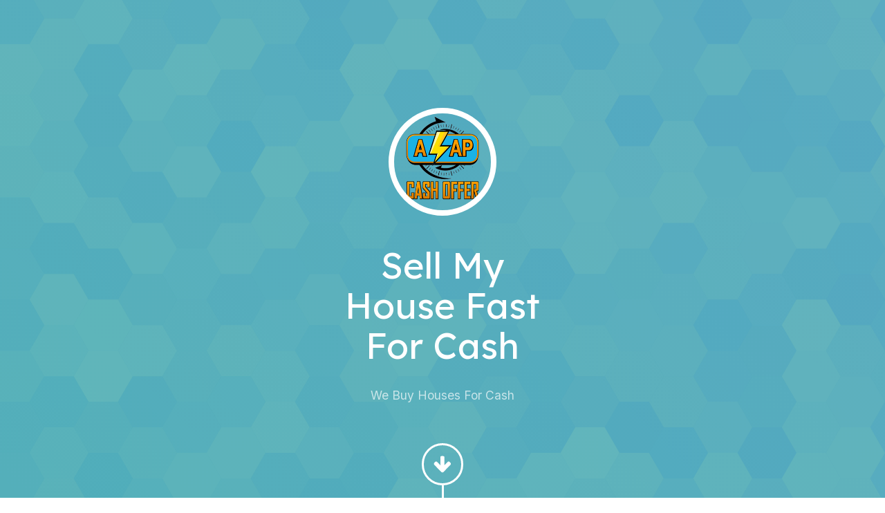

--- FILE ---
content_type: text/html
request_url: https://sellmyhousefastforcashbiz.carrd.co/
body_size: 14871
content:
<!DOCTYPE HTML><html lang="en"><head><title>Sell My House Fast For Cash Biz</title><meta charset="utf-8" /><meta name="viewport" content="width=device-width,initial-scale=1" /><meta name="description" content="We Buy Houses For Cash" /><meta property="og:site_name" content="Sell My House Fast For Cash Biz" /><meta property="og:title" content="Sell My House Fast For Cash Biz" /><meta property="og:type" content="website" /><meta property="og:description" content="We Buy Houses For Cash" /><meta property="og:image" content="https://sellmyhousefastforcashbiz.carrd.co/assets/images/card.jpg?v=c22158a7" /><meta property="og:image:type" content="image/jpeg" /><meta property="og:image:width" content="1280" /><meta property="og:image:height" content="800" /><meta property="og:url" content="https://sellmyhousefastforcashbiz.carrd.co" /><meta property="twitter:card" content="summary_large_image" /><link rel="canonical" href="https://sellmyhousefastforcashbiz.carrd.co" /><link href="https://fonts.googleapis.com/css?display=swap&family=Lexend+Deca:400,400italic%7CInter:400,400italic" rel="stylesheet" type="text/css" /><style>html,body,div,span,applet,object,iframe,h1,h2,h3,h4,h5,h6,p,blockquote,pre,a,abbr,acronym,address,big,cite,code,del,dfn,em,img,ins,kbd,q,s,samp,small,strike,strong,sub,sup,tt,var,b,u,i,center,dl,dt,dd,ol,ul,li,fieldset,form,label,legend,table,caption,tbody,tfoot,thead,tr,th,td,article,aside,canvas,details,embed,figure,figcaption,footer,header,hgroup,menu,nav,output,ruby,section,summary,time,mark,audio,video{margin:0;padding:0;border:0;font-size:100%;font:inherit;vertical-align:baseline;}article,aside,details,figcaption,figure,footer,header,hgroup,menu,nav,section{display:block;}body{line-height:1;}ol,ul{list-style:none;}blockquote,q{quotes:none;}blockquote:before,blockquote:after,q:before,q:after{content:'';content:none;}table{border-collapse:collapse;border-spacing:0;}body{-webkit-text-size-adjust:none}mark{background-color:transparent;color:inherit}input::-moz-focus-inner{border:0;padding:0}input[type="text"],input[type="email"],select,textarea{-moz-appearance:none;-webkit-appearance:none;-ms-appearance:none;appearance:none}*, *:before, *:after {box-sizing: border-box;}body {line-height: 1.0;min-height: var(--viewport-height);min-width: 320px;overflow-x: hidden;word-wrap: break-word;}body:before {background-attachment: scroll;content: '';display: block;height: var(--background-height);left: 0;pointer-events: none;position: fixed;top: 0;transform: scale(1);width: 100vw;z-index: 0;background-image: url('data:image/svg+xml;charset=utf8,%3Csvg%20width%3D%22600%22%20height%3D%22347%22%20viewBox%3D%220%200%20600%20347%22%20xmlns%3D%22http%3A%2F%2Fwww.w3.org%2F2000%2Fsvg%22%3E%20%3Cstyle%20type%3D%22text%2Fcss%22%3E%20polygon%20%7B%20fill%3A%20rgba(122,196,183,0.388)%3B%20transform%3A%20scale%28164%25%29%3B%20%7D%20%3C%2Fstyle%3E%20%3Cpolygon%20points%3D%220.0%2C0.0%2020.0%2C0.0%2030.0%2C17.3205%2020.0%2C34.641%200.0%2C34.641%20-10.0%2C17.3205%22%20fill-opacity%3D%220.2%22%20%2F%3E%20%3Cpolygon%20points%3D%2230.0%2C-17.3205%2050.0%2C-17.3205%2060.0%2C0.0%2050.0%2C17.3205%2030.0%2C17.3205%2020.0%2C0.0%22%20fill-opacity%3D%220.53%22%20%2F%3E%20%3Cpolygon%20points%3D%2260.0%2C0.0%2080.0%2C0.0%2090.0%2C17.3205%2080.0%2C34.641%2060.0%2C34.641%2050.0%2C17.3205%22%20fill-opacity%3D%220.84%22%20%2F%3E%20%3Cpolygon%20points%3D%2290.0%2C-17.3205%20110.0%2C-17.3205%20120.0%2C0.0%20110.0%2C17.3205%2090.0%2C17.3205%2080.0%2C0.0%22%20fill-opacity%3D%220.32%22%20%2F%3E%20%3Cpolygon%20points%3D%22120.0%2C0.0%20140.0%2C0.0%20150.0%2C17.3205%20140.0%2C34.641%20120.0%2C34.641%20110.0%2C17.3205%22%20fill-opacity%3D%220.3%22%20%2F%3E%20%3Cpolygon%20points%3D%22150.0%2C-17.3205%20170.0%2C-17.3205%20180.0%2C0.0%20170.0%2C17.3205%20150.0%2C17.3205%20140.0%2C0.0%22%20fill-opacity%3D%220.54%22%20%2F%3E%20%3Cpolygon%20points%3D%22180.0%2C0.0%20200.0%2C0.0%20210.0%2C17.3205%20200.0%2C34.641%20180.0%2C34.641%20170.0%2C17.3205%22%20fill-opacity%3D%220.51%22%20%2F%3E%20%3Cpolygon%20points%3D%22210.0%2C-17.3205%20230.0%2C-17.3205%20240.0%2C0.0%20230.0%2C17.3205%20210.0%2C17.3205%20200.0%2C0.0%22%20fill-opacity%3D%220.01%22%20%2F%3E%20%3Cpolygon%20points%3D%22240.0%2C0.0%20260.0%2C0.0%20270.0%2C17.3205%20260.0%2C34.641%20240.0%2C34.641%20230.0%2C17.3205%22%20fill-opacity%3D%220.31%22%20%2F%3E%20%3Cpolygon%20points%3D%22270.0%2C-17.3205%20290.0%2C-17.3205%20300.0%2C0.0%20290.0%2C17.3205%20270.0%2C17.3205%20260.0%2C0.0%22%20fill-opacity%3D%220.82%22%20%2F%3E%20%3Cpolygon%20points%3D%22300.0%2C0.0%20320.0%2C0.0%20330.0%2C17.3205%20320.0%2C34.641%20300.0%2C34.641%20290.0%2C17.3205%22%20fill-opacity%3D%220.05%22%20%2F%3E%20%3Cpolygon%20points%3D%22330.0%2C-17.3205%20350.0%2C-17.3205%20360.0%2C0.0%20350.0%2C17.3205%20330.0%2C17.3205%20320.0%2C0.0%22%20fill-opacity%3D%220.75%22%20%2F%3E%20%3Cpolygon%20points%3D%22360.0%2C0.0%20380.0%2C0.0%20390.0%2C17.3205%20380.0%2C34.641%20360.0%2C34.641%20350.0%2C17.3205%22%20fill-opacity%3D%220.27%22%20%2F%3E%20%3Cpolygon%20points%3D%22390.0%2C-17.3205%20410.0%2C-17.3205%20420.0%2C0.0%20410.0%2C17.3205%20390.0%2C17.3205%20380.0%2C0.0%22%20fill-opacity%3D%220.67%22%20%2F%3E%20%3Cpolygon%20points%3D%22420.0%2C0.0%20440.0%2C0.0%20450.0%2C17.3205%20440.0%2C34.641%20420.0%2C34.641%20410.0%2C17.3205%22%20fill-opacity%3D%220.75%22%20%2F%3E%20%3Cpolygon%20points%3D%22450.0%2C-17.3205%20470.0%2C-17.3205%20480.0%2C0.0%20470.0%2C17.3205%20450.0%2C17.3205%20440.0%2C0.0%22%20fill-opacity%3D%220.33%22%20%2F%3E%20%3Cpolygon%20points%3D%22480.0%2C0.0%20500.0%2C0.0%20510.0%2C17.3205%20500.0%2C34.641%20480.0%2C34.641%20470.0%2C17.3205%22%20fill-opacity%3D%220.01%22%20%2F%3E%20%3Cpolygon%20points%3D%22510.0%2C-17.3205%20530.0%2C-17.3205%20540.0%2C0.0%20530.0%2C17.3205%20510.0%2C17.3205%20500.0%2C0.0%22%20fill-opacity%3D%220.39%22%20%2F%3E%20%3Cpolygon%20points%3D%22540.0%2C0.0%20560.0%2C0.0%20570.0%2C17.3205%20560.0%2C34.641%20540.0%2C34.641%20530.0%2C17.3205%22%20fill-opacity%3D%220.53%22%20%2F%3E%20%3Cpolygon%20points%3D%22570.0%2C-17.3205%20590.0%2C-17.3205%20600.0%2C0.0%20590.0%2C17.3205%20570.0%2C17.3205%20560.0%2C0.0%22%20fill-opacity%3D%220.81%22%20%2F%3E%20%3Cpolygon%20points%3D%220.0%2C34.641%2020.0%2C34.641%2030.0%2C51.9615%2020.0%2C69.282%200.0%2C69.282%20-10.0%2C51.9615%22%20fill-opacity%3D%220.95%22%20%2F%3E%20%3Cpolygon%20points%3D%2230.0%2C17.3205%2050.0%2C17.3205%2060.0%2C34.641%2050.0%2C51.9615%2030.0%2C51.9615%2020.0%2C34.641%22%20fill-opacity%3D%220.82%22%20%2F%3E%20%3Cpolygon%20points%3D%2260.0%2C34.641%2080.0%2C34.641%2090.0%2C51.9615%2080.0%2C69.282%2060.0%2C69.282%2050.0%2C51.9615%22%20fill-opacity%3D%220.15%22%20%2F%3E%20%3Cpolygon%20points%3D%2290.0%2C17.3205%20110.0%2C17.3205%20120.0%2C34.641%20110.0%2C51.9615%2090.0%2C51.9615%2080.0%2C34.641%22%20fill-opacity%3D%220.46%22%20%2F%3E%20%3Cpolygon%20points%3D%22120.0%2C34.641%20140.0%2C34.641%20150.0%2C51.9615%20140.0%2C69.282%20120.0%2C69.282%20110.0%2C51.9615%22%20fill-opacity%3D%220.93%22%20%2F%3E%20%3Cpolygon%20points%3D%22150.0%2C17.3205%20170.0%2C17.3205%20180.0%2C34.641%20170.0%2C51.9615%20150.0%2C51.9615%20140.0%2C34.641%22%20fill-opacity%3D%220.88%22%20%2F%3E%20%3Cpolygon%20points%3D%22180.0%2C34.641%20200.0%2C34.641%20210.0%2C51.9615%20200.0%2C69.282%20180.0%2C69.282%20170.0%2C51.9615%22%20fill-opacity%3D%220.2%22%20%2F%3E%20%3Cpolygon%20points%3D%22210.0%2C17.3205%20230.0%2C17.3205%20240.0%2C34.641%20230.0%2C51.9615%20210.0%2C51.9615%20200.0%2C34.641%22%20fill-opacity%3D%220.05%22%20%2F%3E%20%3Cpolygon%20points%3D%22240.0%2C34.641%20260.0%2C34.641%20270.0%2C51.9615%20260.0%2C69.282%20240.0%2C69.282%20230.0%2C51.9615%22%20fill-opacity%3D%220.95%22%20%2F%3E%20%3Cpolygon%20points%3D%22270.0%2C17.3205%20290.0%2C17.3205%20300.0%2C34.641%20290.0%2C51.9615%20270.0%2C51.9615%20260.0%2C34.641%22%20fill-opacity%3D%220.97%22%20%2F%3E%20%3Cpolygon%20points%3D%22300.0%2C34.641%20320.0%2C34.641%20330.0%2C51.9615%20320.0%2C69.282%20300.0%2C69.282%20290.0%2C51.9615%22%20fill-opacity%3D%220.92%22%20%2F%3E%20%3Cpolygon%20points%3D%22330.0%2C17.3205%20350.0%2C17.3205%20360.0%2C34.641%20350.0%2C51.9615%20330.0%2C51.9615%20320.0%2C34.641%22%20fill-opacity%3D%220.27%22%20%2F%3E%20%3Cpolygon%20points%3D%22360.0%2C34.641%20380.0%2C34.641%20390.0%2C51.9615%20380.0%2C69.282%20360.0%2C69.282%20350.0%2C51.9615%22%20fill-opacity%3D%220.44%22%20%2F%3E%20%3Cpolygon%20points%3D%22390.0%2C17.3205%20410.0%2C17.3205%20420.0%2C34.641%20410.0%2C51.9615%20390.0%2C51.9615%20380.0%2C34.641%22%20fill-opacity%3D%220.11%22%20%2F%3E%20%3Cpolygon%20points%3D%22420.0%2C34.641%20440.0%2C34.641%20450.0%2C51.9615%20440.0%2C69.282%20420.0%2C69.282%20410.0%2C51.9615%22%20fill-opacity%3D%220.65%22%20%2F%3E%20%3Cpolygon%20points%3D%22450.0%2C17.3205%20470.0%2C17.3205%20480.0%2C34.641%20470.0%2C51.9615%20450.0%2C51.9615%20440.0%2C34.641%22%20fill-opacity%3D%220.35%22%20%2F%3E%20%3Cpolygon%20points%3D%22480.0%2C34.641%20500.0%2C34.641%20510.0%2C51.9615%20500.0%2C69.282%20480.0%2C69.282%20470.0%2C51.9615%22%20fill-opacity%3D%220.79%22%20%2F%3E%20%3Cpolygon%20points%3D%22510.0%2C17.3205%20530.0%2C17.3205%20540.0%2C34.641%20530.0%2C51.9615%20510.0%2C51.9615%20500.0%2C34.641%22%20fill-opacity%3D%220.58%22%20%2F%3E%20%3Cpolygon%20points%3D%22540.0%2C34.641%20560.0%2C34.641%20570.0%2C51.9615%20560.0%2C69.282%20540.0%2C69.282%20530.0%2C51.9615%22%20fill-opacity%3D%220.66%22%20%2F%3E%20%3Cpolygon%20points%3D%22570.0%2C17.3205%20590.0%2C17.3205%20600.0%2C34.641%20590.0%2C51.9615%20570.0%2C51.9615%20560.0%2C34.641%22%20fill-opacity%3D%220.76%22%20%2F%3E%20%3Cpolygon%20points%3D%220.0%2C69.282%2020.0%2C69.282%2030.0%2C86.6025%2020.0%2C103.923%200.0%2C103.923%20-10.0%2C86.6025%22%20fill-opacity%3D%220.89%22%20%2F%3E%20%3Cpolygon%20points%3D%2230.0%2C51.9615%2050.0%2C51.9615%2060.0%2C69.282%2050.0%2C86.6025%2030.0%2C86.6025%2020.0%2C69.282%22%20fill-opacity%3D%220.77%22%20%2F%3E%20%3Cpolygon%20points%3D%2260.0%2C69.282%2080.0%2C69.282%2090.0%2C86.6025%2080.0%2C103.923%2060.0%2C103.923%2050.0%2C86.6025%22%20fill-opacity%3D%220.12%22%20%2F%3E%20%3Cpolygon%20points%3D%2290.0%2C51.9615%20110.0%2C51.9615%20120.0%2C69.282%20110.0%2C86.6025%2090.0%2C86.6025%2080.0%2C69.282%22%20fill-opacity%3D%220.84%22%20%2F%3E%20%3Cpolygon%20points%3D%22120.0%2C69.282%20140.0%2C69.282%20150.0%2C86.6025%20140.0%2C103.923%20120.0%2C103.923%20110.0%2C86.6025%22%20fill-opacity%3D%220.5%22%20%2F%3E%20%3Cpolygon%20points%3D%22150.0%2C51.9615%20170.0%2C51.9615%20180.0%2C69.282%20170.0%2C86.6025%20150.0%2C86.6025%20140.0%2C69.282%22%20fill-opacity%3D%220.38%22%20%2F%3E%20%3Cpolygon%20points%3D%22180.0%2C69.282%20200.0%2C69.282%20210.0%2C86.6025%20200.0%2C103.923%20180.0%2C103.923%20170.0%2C86.6025%22%20fill-opacity%3D%220.41%22%20%2F%3E%20%3Cpolygon%20points%3D%22210.0%2C51.9615%20230.0%2C51.9615%20240.0%2C69.282%20230.0%2C86.6025%20210.0%2C86.6025%20200.0%2C69.282%22%20fill-opacity%3D%220.2%22%20%2F%3E%20%3Cpolygon%20points%3D%22240.0%2C69.282%20260.0%2C69.282%20270.0%2C86.6025%20260.0%2C103.923%20240.0%2C103.923%20230.0%2C86.6025%22%20fill-opacity%3D%220.97%22%20%2F%3E%20%3Cpolygon%20points%3D%22270.0%2C51.9615%20290.0%2C51.9615%20300.0%2C69.282%20290.0%2C86.6025%20270.0%2C86.6025%20260.0%2C69.282%22%20fill-opacity%3D%220.14%22%20%2F%3E%20%3Cpolygon%20points%3D%22300.0%2C69.282%20320.0%2C69.282%20330.0%2C86.6025%20320.0%2C103.923%20300.0%2C103.923%20290.0%2C86.6025%22%20fill-opacity%3D%220.03%22%20%2F%3E%20%3Cpolygon%20points%3D%22330.0%2C51.9615%20350.0%2C51.9615%20360.0%2C69.282%20350.0%2C86.6025%20330.0%2C86.6025%20320.0%2C69.282%22%20fill-opacity%3D%220.76%22%20%2F%3E%20%3Cpolygon%20points%3D%22360.0%2C69.282%20380.0%2C69.282%20390.0%2C86.6025%20380.0%2C103.923%20360.0%2C103.923%20350.0%2C86.6025%22%20fill-opacity%3D%221.0%22%20%2F%3E%20%3Cpolygon%20points%3D%22390.0%2C51.9615%20410.0%2C51.9615%20420.0%2C69.282%20410.0%2C86.6025%20390.0%2C86.6025%20380.0%2C69.282%22%20fill-opacity%3D%220.77%22%20%2F%3E%20%3Cpolygon%20points%3D%22420.0%2C69.282%20440.0%2C69.282%20450.0%2C86.6025%20440.0%2C103.923%20420.0%2C103.923%20410.0%2C86.6025%22%20fill-opacity%3D%220.02%22%20%2F%3E%20%3Cpolygon%20points%3D%22450.0%2C51.9615%20470.0%2C51.9615%20480.0%2C69.282%20470.0%2C86.6025%20450.0%2C86.6025%20440.0%2C69.282%22%20fill-opacity%3D%220.45%22%20%2F%3E%20%3Cpolygon%20points%3D%22480.0%2C69.282%20500.0%2C69.282%20510.0%2C86.6025%20500.0%2C103.923%20480.0%2C103.923%20470.0%2C86.6025%22%20fill-opacity%3D%220.1%22%20%2F%3E%20%3Cpolygon%20points%3D%22510.0%2C51.9615%20530.0%2C51.9615%20540.0%2C69.282%20530.0%2C86.6025%20510.0%2C86.6025%20500.0%2C69.282%22%20fill-opacity%3D%220.17%22%20%2F%3E%20%3Cpolygon%20points%3D%22540.0%2C69.282%20560.0%2C69.282%20570.0%2C86.6025%20560.0%2C103.923%20540.0%2C103.923%20530.0%2C86.6025%22%20fill-opacity%3D%220.2%22%20%2F%3E%20%3Cpolygon%20points%3D%22570.0%2C51.9615%20590.0%2C51.9615%20600.0%2C69.282%20590.0%2C86.6025%20570.0%2C86.6025%20560.0%2C69.282%22%20fill-opacity%3D%220.47%22%20%2F%3E%20%3Cpolygon%20points%3D%220.0%2C103.923%2020.0%2C103.923%2030.0%2C121.2436%2020.0%2C138.5641%200.0%2C138.5641%20-10.0%2C121.2436%22%20fill-opacity%3D%220.74%22%20%2F%3E%20%3Cpolygon%20points%3D%2230.0%2C86.6025%2050.0%2C86.6025%2060.0%2C103.923%2050.0%2C121.2436%2030.0%2C121.2436%2020.0%2C103.923%22%20fill-opacity%3D%220.59%22%20%2F%3E%20%3Cpolygon%20points%3D%2260.0%2C103.923%2080.0%2C103.923%2090.0%2C121.2436%2080.0%2C138.5641%2060.0%2C138.5641%2050.0%2C121.2436%22%20fill-opacity%3D%220.17%22%20%2F%3E%20%3Cpolygon%20points%3D%2290.0%2C86.6025%20110.0%2C86.6025%20120.0%2C103.923%20110.0%2C121.2436%2090.0%2C121.2436%2080.0%2C103.923%22%20fill-opacity%3D%220.65%22%20%2F%3E%20%3Cpolygon%20points%3D%22120.0%2C103.923%20140.0%2C103.923%20150.0%2C121.2436%20140.0%2C138.5641%20120.0%2C138.5641%20110.0%2C121.2436%22%20fill-opacity%3D%220.8%22%20%2F%3E%20%3Cpolygon%20points%3D%22150.0%2C86.6025%20170.0%2C86.6025%20180.0%2C103.923%20170.0%2C121.2436%20150.0%2C121.2436%20140.0%2C103.923%22%20fill-opacity%3D%220.02%22%20%2F%3E%20%3Cpolygon%20points%3D%22180.0%2C103.923%20200.0%2C103.923%20210.0%2C121.2436%20200.0%2C138.5641%20180.0%2C138.5641%20170.0%2C121.2436%22%20fill-opacity%3D%220.96%22%20%2F%3E%20%3Cpolygon%20points%3D%22210.0%2C86.6025%20230.0%2C86.6025%20240.0%2C103.923%20230.0%2C121.2436%20210.0%2C121.2436%20200.0%2C103.923%22%20fill-opacity%3D%220.75%22%20%2F%3E%20%3Cpolygon%20points%3D%22240.0%2C103.923%20260.0%2C103.923%20270.0%2C121.2436%20260.0%2C138.5641%20240.0%2C138.5641%20230.0%2C121.2436%22%20fill-opacity%3D%220.29%22%20%2F%3E%20%3Cpolygon%20points%3D%22270.0%2C86.6025%20290.0%2C86.6025%20300.0%2C103.923%20290.0%2C121.2436%20270.0%2C121.2436%20260.0%2C103.923%22%20fill-opacity%3D%220.38%22%20%2F%3E%20%3Cpolygon%20points%3D%22300.0%2C103.923%20320.0%2C103.923%20330.0%2C121.2436%20320.0%2C138.5641%20300.0%2C138.5641%20290.0%2C121.2436%22%20fill-opacity%3D%220.11%22%20%2F%3E%20%3Cpolygon%20points%3D%22330.0%2C86.6025%20350.0%2C86.6025%20360.0%2C103.923%20350.0%2C121.2436%20330.0%2C121.2436%20320.0%2C103.923%22%20fill-opacity%3D%220.63%22%20%2F%3E%20%3Cpolygon%20points%3D%22360.0%2C103.923%20380.0%2C103.923%20390.0%2C121.2436%20380.0%2C138.5641%20360.0%2C138.5641%20350.0%2C121.2436%22%20fill-opacity%3D%220.44%22%20%2F%3E%20%3Cpolygon%20points%3D%22390.0%2C86.6025%20410.0%2C86.6025%20420.0%2C103.923%20410.0%2C121.2436%20390.0%2C121.2436%20380.0%2C103.923%22%20fill-opacity%3D%220.78%22%20%2F%3E%20%3Cpolygon%20points%3D%22420.0%2C103.923%20440.0%2C103.923%20450.0%2C121.2436%20440.0%2C138.5641%20420.0%2C138.5641%20410.0%2C121.2436%22%20fill-opacity%3D%220.63%22%20%2F%3E%20%3Cpolygon%20points%3D%22450.0%2C86.6025%20470.0%2C86.6025%20480.0%2C103.923%20470.0%2C121.2436%20450.0%2C121.2436%20440.0%2C103.923%22%20fill-opacity%3D%220.83%22%20%2F%3E%20%3Cpolygon%20points%3D%22480.0%2C103.923%20500.0%2C103.923%20510.0%2C121.2436%20500.0%2C138.5641%20480.0%2C138.5641%20470.0%2C121.2436%22%20fill-opacity%3D%220.58%22%20%2F%3E%20%3Cpolygon%20points%3D%22510.0%2C86.6025%20530.0%2C86.6025%20540.0%2C103.923%20530.0%2C121.2436%20510.0%2C121.2436%20500.0%2C103.923%22%20fill-opacity%3D%220.14%22%20%2F%3E%20%3Cpolygon%20points%3D%22540.0%2C103.923%20560.0%2C103.923%20570.0%2C121.2436%20560.0%2C138.5641%20540.0%2C138.5641%20530.0%2C121.2436%22%20fill-opacity%3D%220.45%22%20%2F%3E%20%3Cpolygon%20points%3D%22570.0%2C86.6025%20590.0%2C86.6025%20600.0%2C103.923%20590.0%2C121.2436%20570.0%2C121.2436%20560.0%2C103.923%22%20fill-opacity%3D%220.08%22%20%2F%3E%20%3Cpolygon%20points%3D%220.0%2C138.5641%2020.0%2C138.5641%2030.0%2C155.8846%2020.0%2C173.2051%200.0%2C173.2051%20-10.0%2C155.8846%22%20fill-opacity%3D%220.31%22%20%2F%3E%20%3Cpolygon%20points%3D%2230.0%2C121.2436%2050.0%2C121.2436%2060.0%2C138.5641%2050.0%2C155.8846%2030.0%2C155.8846%2020.0%2C138.5641%22%20fill-opacity%3D%220.76%22%20%2F%3E%20%3Cpolygon%20points%3D%2260.0%2C138.5641%2080.0%2C138.5641%2090.0%2C155.8846%2080.0%2C173.2051%2060.0%2C173.2051%2050.0%2C155.8846%22%20fill-opacity%3D%220.61%22%20%2F%3E%20%3Cpolygon%20points%3D%2290.0%2C121.2436%20110.0%2C121.2436%20120.0%2C138.5641%20110.0%2C155.8846%2090.0%2C155.8846%2080.0%2C138.5641%22%20fill-opacity%3D%220.13%22%20%2F%3E%20%3Cpolygon%20points%3D%22120.0%2C138.5641%20140.0%2C138.5641%20150.0%2C155.8846%20140.0%2C173.2051%20120.0%2C173.2051%20110.0%2C155.8846%22%20fill-opacity%3D%220.31%22%20%2F%3E%20%3Cpolygon%20points%3D%22150.0%2C121.2436%20170.0%2C121.2436%20180.0%2C138.5641%20170.0%2C155.8846%20150.0%2C155.8846%20140.0%2C138.5641%22%20fill-opacity%3D%220.28%22%20%2F%3E%20%3Cpolygon%20points%3D%22180.0%2C138.5641%20200.0%2C138.5641%20210.0%2C155.8846%20200.0%2C173.2051%20180.0%2C173.2051%20170.0%2C155.8846%22%20fill-opacity%3D%220.79%22%20%2F%3E%20%3Cpolygon%20points%3D%22210.0%2C121.2436%20230.0%2C121.2436%20240.0%2C138.5641%20230.0%2C155.8846%20210.0%2C155.8846%20200.0%2C138.5641%22%20fill-opacity%3D%220.34%22%20%2F%3E%20%3Cpolygon%20points%3D%22240.0%2C138.5641%20260.0%2C138.5641%20270.0%2C155.8846%20260.0%2C173.2051%20240.0%2C173.2051%20230.0%2C155.8846%22%20fill-opacity%3D%220.54%22%20%2F%3E%20%3Cpolygon%20points%3D%22270.0%2C121.2436%20290.0%2C121.2436%20300.0%2C138.5641%20290.0%2C155.8846%20270.0%2C155.8846%20260.0%2C138.5641%22%20fill-opacity%3D%220.11%22%20%2F%3E%20%3Cpolygon%20points%3D%22300.0%2C138.5641%20320.0%2C138.5641%20330.0%2C155.8846%20320.0%2C173.2051%20300.0%2C173.2051%20290.0%2C155.8846%22%20fill-opacity%3D%220.46%22%20%2F%3E%20%3Cpolygon%20points%3D%22330.0%2C121.2436%20350.0%2C121.2436%20360.0%2C138.5641%20350.0%2C155.8846%20330.0%2C155.8846%20320.0%2C138.5641%22%20fill-opacity%3D%220.39%22%20%2F%3E%20%3Cpolygon%20points%3D%22360.0%2C138.5641%20380.0%2C138.5641%20390.0%2C155.8846%20380.0%2C173.2051%20360.0%2C173.2051%20350.0%2C155.8846%22%20fill-opacity%3D%220.66%22%20%2F%3E%20%3Cpolygon%20points%3D%22390.0%2C121.2436%20410.0%2C121.2436%20420.0%2C138.5641%20410.0%2C155.8846%20390.0%2C155.8846%20380.0%2C138.5641%22%20fill-opacity%3D%220.91%22%20%2F%3E%20%3Cpolygon%20points%3D%22420.0%2C138.5641%20440.0%2C138.5641%20450.0%2C155.8846%20440.0%2C173.2051%20420.0%2C173.2051%20410.0%2C155.8846%22%20fill-opacity%3D%220.76%22%20%2F%3E%20%3Cpolygon%20points%3D%22450.0%2C121.2436%20470.0%2C121.2436%20480.0%2C138.5641%20470.0%2C155.8846%20450.0%2C155.8846%20440.0%2C138.5641%22%20fill-opacity%3D%220.93%22%20%2F%3E%20%3Cpolygon%20points%3D%22480.0%2C138.5641%20500.0%2C138.5641%20510.0%2C155.8846%20500.0%2C173.2051%20480.0%2C173.2051%20470.0%2C155.8846%22%20fill-opacity%3D%220.62%22%20%2F%3E%20%3Cpolygon%20points%3D%22510.0%2C121.2436%20530.0%2C121.2436%20540.0%2C138.5641%20530.0%2C155.8846%20510.0%2C155.8846%20500.0%2C138.5641%22%20fill-opacity%3D%220.67%22%20%2F%3E%20%3Cpolygon%20points%3D%22540.0%2C138.5641%20560.0%2C138.5641%20570.0%2C155.8846%20560.0%2C173.2051%20540.0%2C173.2051%20530.0%2C155.8846%22%20fill-opacity%3D%220.87%22%20%2F%3E%20%3Cpolygon%20points%3D%22570.0%2C121.2436%20590.0%2C121.2436%20600.0%2C138.5641%20590.0%2C155.8846%20570.0%2C155.8846%20560.0%2C138.5641%22%20fill-opacity%3D%220.48%22%20%2F%3E%20%3Cpolygon%20points%3D%220.0%2C173.2051%2020.0%2C173.2051%2030.0%2C190.5256%2020.0%2C207.8461%200.0%2C207.8461%20-10.0%2C190.5256%22%20fill-opacity%3D%220.29%22%20%2F%3E%20%3Cpolygon%20points%3D%2230.0%2C155.8846%2050.0%2C155.8846%2060.0%2C173.2051%2050.0%2C190.5256%2030.0%2C190.5256%2020.0%2C173.2051%22%20fill-opacity%3D%220.09%22%20%2F%3E%20%3Cpolygon%20points%3D%2260.0%2C173.2051%2080.0%2C173.2051%2090.0%2C190.5256%2080.0%2C207.8461%2060.0%2C207.8461%2050.0%2C190.5256%22%20fill-opacity%3D%220.07%22%20%2F%3E%20%3Cpolygon%20points%3D%2290.0%2C155.8846%20110.0%2C155.8846%20120.0%2C173.2051%20110.0%2C190.5256%2090.0%2C190.5256%2080.0%2C173.2051%22%20fill-opacity%3D%220.72%22%20%2F%3E%20%3Cpolygon%20points%3D%22120.0%2C173.2051%20140.0%2C173.2051%20150.0%2C190.5256%20140.0%2C207.8461%20120.0%2C207.8461%20110.0%2C190.5256%22%20fill-opacity%3D%220.44%22%20%2F%3E%20%3Cpolygon%20points%3D%22150.0%2C155.8846%20170.0%2C155.8846%20180.0%2C173.2051%20170.0%2C190.5256%20150.0%2C190.5256%20140.0%2C173.2051%22%20fill-opacity%3D%220.7%22%20%2F%3E%20%3Cpolygon%20points%3D%22180.0%2C173.2051%20200.0%2C173.2051%20210.0%2C190.5256%20200.0%2C207.8461%20180.0%2C207.8461%20170.0%2C190.5256%22%20fill-opacity%3D%220.3%22%20%2F%3E%20%3Cpolygon%20points%3D%22210.0%2C155.8846%20230.0%2C155.8846%20240.0%2C173.2051%20230.0%2C190.5256%20210.0%2C190.5256%20200.0%2C173.2051%22%20fill-opacity%3D%220.28%22%20%2F%3E%20%3Cpolygon%20points%3D%22240.0%2C173.2051%20260.0%2C173.2051%20270.0%2C190.5256%20260.0%2C207.8461%20240.0%2C207.8461%20230.0%2C190.5256%22%20fill-opacity%3D%220.15%22%20%2F%3E%20%3Cpolygon%20points%3D%22270.0%2C155.8846%20290.0%2C155.8846%20300.0%2C173.2051%20290.0%2C190.5256%20270.0%2C190.5256%20260.0%2C173.2051%22%20fill-opacity%3D%220.16%22%20%2F%3E%20%3Cpolygon%20points%3D%22300.0%2C173.2051%20320.0%2C173.2051%20330.0%2C190.5256%20320.0%2C207.8461%20300.0%2C207.8461%20290.0%2C190.5256%22%20fill-opacity%3D%220.04%22%20%2F%3E%20%3Cpolygon%20points%3D%22330.0%2C155.8846%20350.0%2C155.8846%20360.0%2C173.2051%20350.0%2C190.5256%20330.0%2C190.5256%20320.0%2C173.2051%22%20fill-opacity%3D%220.57%22%20%2F%3E%20%3Cpolygon%20points%3D%22360.0%2C173.2051%20380.0%2C173.2051%20390.0%2C190.5256%20380.0%2C207.8461%20360.0%2C207.8461%20350.0%2C190.5256%22%20fill-opacity%3D%220.07%22%20%2F%3E%20%3Cpolygon%20points%3D%22390.0%2C155.8846%20410.0%2C155.8846%20420.0%2C173.2051%20410.0%2C190.5256%20390.0%2C190.5256%20380.0%2C173.2051%22%20fill-opacity%3D%220.87%22%20%2F%3E%20%3Cpolygon%20points%3D%22420.0%2C173.2051%20440.0%2C173.2051%20450.0%2C190.5256%20440.0%2C207.8461%20420.0%2C207.8461%20410.0%2C190.5256%22%20fill-opacity%3D%220.45%22%20%2F%3E%20%3Cpolygon%20points%3D%22450.0%2C155.8846%20470.0%2C155.8846%20480.0%2C173.2051%20470.0%2C190.5256%20450.0%2C190.5256%20440.0%2C173.2051%22%20fill-opacity%3D%220.26%22%20%2F%3E%20%3Cpolygon%20points%3D%22480.0%2C173.2051%20500.0%2C173.2051%20510.0%2C190.5256%20500.0%2C207.8461%20480.0%2C207.8461%20470.0%2C190.5256%22%20fill-opacity%3D%220.65%22%20%2F%3E%20%3Cpolygon%20points%3D%22510.0%2C155.8846%20530.0%2C155.8846%20540.0%2C173.2051%20530.0%2C190.5256%20510.0%2C190.5256%20500.0%2C173.2051%22%20fill-opacity%3D%220.61%22%20%2F%3E%20%3Cpolygon%20points%3D%22540.0%2C173.2051%20560.0%2C173.2051%20570.0%2C190.5256%20560.0%2C207.8461%20540.0%2C207.8461%20530.0%2C190.5256%22%20fill-opacity%3D%220.17%22%20%2F%3E%20%3Cpolygon%20points%3D%22570.0%2C155.8846%20590.0%2C155.8846%20600.0%2C173.2051%20590.0%2C190.5256%20570.0%2C190.5256%20560.0%2C173.2051%22%20fill-opacity%3D%220.11%22%20%2F%3E%20%3Cpolygon%20points%3D%220.0%2C207.8461%2020.0%2C207.8461%2030.0%2C225.1666%2020.0%2C242.4871%200.0%2C242.4871%20-10.0%2C225.1666%22%20fill-opacity%3D%220.14%22%20%2F%3E%20%3Cpolygon%20points%3D%2230.0%2C190.5256%2050.0%2C190.5256%2060.0%2C207.8461%2050.0%2C225.1666%2030.0%2C225.1666%2020.0%2C207.8461%22%20fill-opacity%3D%220.87%22%20%2F%3E%20%3Cpolygon%20points%3D%2260.0%2C207.8461%2080.0%2C207.8461%2090.0%2C225.1666%2080.0%2C242.4871%2060.0%2C242.4871%2050.0%2C225.1666%22%20fill-opacity%3D%220.85%22%20%2F%3E%20%3Cpolygon%20points%3D%2290.0%2C190.5256%20110.0%2C190.5256%20120.0%2C207.8461%20110.0%2C225.1666%2090.0%2C225.1666%2080.0%2C207.8461%22%20fill-opacity%3D%220.35%22%20%2F%3E%20%3Cpolygon%20points%3D%22120.0%2C207.8461%20140.0%2C207.8461%20150.0%2C225.1666%20140.0%2C242.4871%20120.0%2C242.4871%20110.0%2C225.1666%22%20fill-opacity%3D%220.39%22%20%2F%3E%20%3Cpolygon%20points%3D%22150.0%2C190.5256%20170.0%2C190.5256%20180.0%2C207.8461%20170.0%2C225.1666%20150.0%2C225.1666%20140.0%2C207.8461%22%20fill-opacity%3D%220.25%22%20%2F%3E%20%3Cpolygon%20points%3D%22180.0%2C207.8461%20200.0%2C207.8461%20210.0%2C225.1666%20200.0%2C242.4871%20180.0%2C242.4871%20170.0%2C225.1666%22%20fill-opacity%3D%220.48%22%20%2F%3E%20%3Cpolygon%20points%3D%22210.0%2C190.5256%20230.0%2C190.5256%20240.0%2C207.8461%20230.0%2C225.1666%20210.0%2C225.1666%20200.0%2C207.8461%22%20fill-opacity%3D%220.65%22%20%2F%3E%20%3Cpolygon%20points%3D%22240.0%2C207.8461%20260.0%2C207.8461%20270.0%2C225.1666%20260.0%2C242.4871%20240.0%2C242.4871%20230.0%2C225.1666%22%20fill-opacity%3D%220.82%22%20%2F%3E%20%3Cpolygon%20points%3D%22270.0%2C190.5256%20290.0%2C190.5256%20300.0%2C207.8461%20290.0%2C225.1666%20270.0%2C225.1666%20260.0%2C207.8461%22%20fill-opacity%3D%220.71%22%20%2F%3E%20%3Cpolygon%20points%3D%22300.0%2C207.8461%20320.0%2C207.8461%20330.0%2C225.1666%20320.0%2C242.4871%20300.0%2C242.4871%20290.0%2C225.1666%22%20fill-opacity%3D%220.83%22%20%2F%3E%20%3Cpolygon%20points%3D%22330.0%2C190.5256%20350.0%2C190.5256%20360.0%2C207.8461%20350.0%2C225.1666%20330.0%2C225.1666%20320.0%2C207.8461%22%20fill-opacity%3D%220.2%22%20%2F%3E%20%3Cpolygon%20points%3D%22360.0%2C207.8461%20380.0%2C207.8461%20390.0%2C225.1666%20380.0%2C242.4871%20360.0%2C242.4871%20350.0%2C225.1666%22%20fill-opacity%3D%220.5%22%20%2F%3E%20%3Cpolygon%20points%3D%22390.0%2C190.5256%20410.0%2C190.5256%20420.0%2C207.8461%20410.0%2C225.1666%20390.0%2C225.1666%20380.0%2C207.8461%22%20fill-opacity%3D%220.4%22%20%2F%3E%20%3Cpolygon%20points%3D%22420.0%2C207.8461%20440.0%2C207.8461%20450.0%2C225.1666%20440.0%2C242.4871%20420.0%2C242.4871%20410.0%2C225.1666%22%20fill-opacity%3D%220.56%22%20%2F%3E%20%3Cpolygon%20points%3D%22450.0%2C190.5256%20470.0%2C190.5256%20480.0%2C207.8461%20470.0%2C225.1666%20450.0%2C225.1666%20440.0%2C207.8461%22%20fill-opacity%3D%220.52%22%20%2F%3E%20%3Cpolygon%20points%3D%22480.0%2C207.8461%20500.0%2C207.8461%20510.0%2C225.1666%20500.0%2C242.4871%20480.0%2C242.4871%20470.0%2C225.1666%22%20fill-opacity%3D%220.02%22%20%2F%3E%20%3Cpolygon%20points%3D%22510.0%2C190.5256%20530.0%2C190.5256%20540.0%2C207.8461%20530.0%2C225.1666%20510.0%2C225.1666%20500.0%2C207.8461%22%20fill-opacity%3D%220.27%22%20%2F%3E%20%3Cpolygon%20points%3D%22540.0%2C207.8461%20560.0%2C207.8461%20570.0%2C225.1666%20560.0%2C242.4871%20540.0%2C242.4871%20530.0%2C225.1666%22%20fill-opacity%3D%220.95%22%20%2F%3E%20%3Cpolygon%20points%3D%22570.0%2C190.5256%20590.0%2C190.5256%20600.0%2C207.8461%20590.0%2C225.1666%20570.0%2C225.1666%20560.0%2C207.8461%22%20fill-opacity%3D%220.04%22%20%2F%3E%20%3Cpolygon%20points%3D%220.0%2C242.4871%2020.0%2C242.4871%2030.0%2C259.8076%2020.0%2C277.1281%200.0%2C277.1281%20-10.0%2C259.8076%22%20fill-opacity%3D%220.49%22%20%2F%3E%20%3Cpolygon%20points%3D%2230.0%2C225.1666%2050.0%2C225.1666%2060.0%2C242.4871%2050.0%2C259.8076%2030.0%2C259.8076%2020.0%2C242.4871%22%20fill-opacity%3D%220.68%22%20%2F%3E%20%3Cpolygon%20points%3D%2260.0%2C242.4871%2080.0%2C242.4871%2090.0%2C259.8076%2080.0%2C277.1281%2060.0%2C277.1281%2050.0%2C259.8076%22%20fill-opacity%3D%220.96%22%20%2F%3E%20%3Cpolygon%20points%3D%2290.0%2C225.1666%20110.0%2C225.1666%20120.0%2C242.4871%20110.0%2C259.8076%2090.0%2C259.8076%2080.0%2C242.4871%22%20fill-opacity%3D%220.8%22%20%2F%3E%20%3Cpolygon%20points%3D%22120.0%2C242.4871%20140.0%2C242.4871%20150.0%2C259.8076%20140.0%2C277.1281%20120.0%2C277.1281%20110.0%2C259.8076%22%20fill-opacity%3D%220.42%22%20%2F%3E%20%3Cpolygon%20points%3D%22150.0%2C225.1666%20170.0%2C225.1666%20180.0%2C242.4871%20170.0%2C259.8076%20150.0%2C259.8076%20140.0%2C242.4871%22%20fill-opacity%3D%220.74%22%20%2F%3E%20%3Cpolygon%20points%3D%22180.0%2C242.4871%20200.0%2C242.4871%20210.0%2C259.8076%20200.0%2C277.1281%20180.0%2C277.1281%20170.0%2C259.8076%22%20fill-opacity%3D%220.68%22%20%2F%3E%20%3Cpolygon%20points%3D%22210.0%2C225.1666%20230.0%2C225.1666%20240.0%2C242.4871%20230.0%2C259.8076%20210.0%2C259.8076%20200.0%2C242.4871%22%20fill-opacity%3D%220.27%22%20%2F%3E%20%3Cpolygon%20points%3D%22240.0%2C242.4871%20260.0%2C242.4871%20270.0%2C259.8076%20260.0%2C277.1281%20240.0%2C277.1281%20230.0%2C259.8076%22%20fill-opacity%3D%220.74%22%20%2F%3E%20%3Cpolygon%20points%3D%22270.0%2C225.1666%20290.0%2C225.1666%20300.0%2C242.4871%20290.0%2C259.8076%20270.0%2C259.8076%20260.0%2C242.4871%22%20fill-opacity%3D%220.92%22%20%2F%3E%20%3Cpolygon%20points%3D%22300.0%2C242.4871%20320.0%2C242.4871%20330.0%2C259.8076%20320.0%2C277.1281%20300.0%2C277.1281%20290.0%2C259.8076%22%20fill-opacity%3D%220.21%22%20%2F%3E%20%3Cpolygon%20points%3D%22330.0%2C225.1666%20350.0%2C225.1666%20360.0%2C242.4871%20350.0%2C259.8076%20330.0%2C259.8076%20320.0%2C242.4871%22%20fill-opacity%3D%220.17%22%20%2F%3E%20%3Cpolygon%20points%3D%22360.0%2C242.4871%20380.0%2C242.4871%20390.0%2C259.8076%20380.0%2C277.1281%20360.0%2C277.1281%20350.0%2C259.8076%22%20fill-opacity%3D%220.11%22%20%2F%3E%20%3Cpolygon%20points%3D%22390.0%2C225.1666%20410.0%2C225.1666%20420.0%2C242.4871%20410.0%2C259.8076%20390.0%2C259.8076%20380.0%2C242.4871%22%20fill-opacity%3D%220.67%22%20%2F%3E%20%3Cpolygon%20points%3D%22420.0%2C242.4871%20440.0%2C242.4871%20450.0%2C259.8076%20440.0%2C277.1281%20420.0%2C277.1281%20410.0%2C259.8076%22%20fill-opacity%3D%220.6%22%20%2F%3E%20%3Cpolygon%20points%3D%22450.0%2C225.1666%20470.0%2C225.1666%20480.0%2C242.4871%20470.0%2C259.8076%20450.0%2C259.8076%20440.0%2C242.4871%22%20fill-opacity%3D%220.58%22%20%2F%3E%20%3Cpolygon%20points%3D%22480.0%2C242.4871%20500.0%2C242.4871%20510.0%2C259.8076%20500.0%2C277.1281%20480.0%2C277.1281%20470.0%2C259.8076%22%20fill-opacity%3D%220.19%22%20%2F%3E%20%3Cpolygon%20points%3D%22510.0%2C225.1666%20530.0%2C225.1666%20540.0%2C242.4871%20530.0%2C259.8076%20510.0%2C259.8076%20500.0%2C242.4871%22%20fill-opacity%3D%220.21%22%20%2F%3E%20%3Cpolygon%20points%3D%22540.0%2C242.4871%20560.0%2C242.4871%20570.0%2C259.8076%20560.0%2C277.1281%20540.0%2C277.1281%20530.0%2C259.8076%22%20fill-opacity%3D%220.82%22%20%2F%3E%20%3Cpolygon%20points%3D%22570.0%2C225.1666%20590.0%2C225.1666%20600.0%2C242.4871%20590.0%2C259.8076%20570.0%2C259.8076%20560.0%2C242.4871%22%20fill-opacity%3D%220.53%22%20%2F%3E%20%3Cpolygon%20points%3D%220.0%2C277.1281%2020.0%2C277.1281%2030.0%2C294.4486%2020.0%2C311.7691%200.0%2C311.7691%20-10.0%2C294.4486%22%20fill-opacity%3D%220.22%22%20%2F%3E%20%3Cpolygon%20points%3D%2230.0%2C259.8076%2050.0%2C259.8076%2060.0%2C277.1281%2050.0%2C294.4486%2030.0%2C294.4486%2020.0%2C277.1281%22%20fill-opacity%3D%220.15%22%20%2F%3E%20%3Cpolygon%20points%3D%2260.0%2C277.1281%2080.0%2C277.1281%2090.0%2C294.4486%2080.0%2C311.7691%2060.0%2C311.7691%2050.0%2C294.4486%22%20fill-opacity%3D%220.31%22%20%2F%3E%20%3Cpolygon%20points%3D%2290.0%2C259.8076%20110.0%2C259.8076%20120.0%2C277.1281%20110.0%2C294.4486%2090.0%2C294.4486%2080.0%2C277.1281%22%20fill-opacity%3D%220.12%22%20%2F%3E%20%3Cpolygon%20points%3D%22120.0%2C277.1281%20140.0%2C277.1281%20150.0%2C294.4486%20140.0%2C311.7691%20120.0%2C311.7691%20110.0%2C294.4486%22%20fill-opacity%3D%220.34%22%20%2F%3E%20%3Cpolygon%20points%3D%22150.0%2C259.8076%20170.0%2C259.8076%20180.0%2C277.1281%20170.0%2C294.4486%20150.0%2C294.4486%20140.0%2C277.1281%22%20fill-opacity%3D%220.36%22%20%2F%3E%20%3Cpolygon%20points%3D%22180.0%2C277.1281%20200.0%2C277.1281%20210.0%2C294.4486%20200.0%2C311.7691%20180.0%2C311.7691%20170.0%2C294.4486%22%20fill-opacity%3D%220.8%22%20%2F%3E%20%3Cpolygon%20points%3D%22210.0%2C259.8076%20230.0%2C259.8076%20240.0%2C277.1281%20230.0%2C294.4486%20210.0%2C294.4486%20200.0%2C277.1281%22%20fill-opacity%3D%220.16%22%20%2F%3E%20%3Cpolygon%20points%3D%22240.0%2C277.1281%20260.0%2C277.1281%20270.0%2C294.4486%20260.0%2C311.7691%20240.0%2C311.7691%20230.0%2C294.4486%22%20fill-opacity%3D%220.28%22%20%2F%3E%20%3Cpolygon%20points%3D%22270.0%2C259.8076%20290.0%2C259.8076%20300.0%2C277.1281%20290.0%2C294.4486%20270.0%2C294.4486%20260.0%2C277.1281%22%20fill-opacity%3D%220.54%22%20%2F%3E%20%3Cpolygon%20points%3D%22300.0%2C277.1281%20320.0%2C277.1281%20330.0%2C294.4486%20320.0%2C311.7691%20300.0%2C311.7691%20290.0%2C294.4486%22%20fill-opacity%3D%220.82%22%20%2F%3E%20%3Cpolygon%20points%3D%22330.0%2C259.8076%20350.0%2C259.8076%20360.0%2C277.1281%20350.0%2C294.4486%20330.0%2C294.4486%20320.0%2C277.1281%22%20fill-opacity%3D%220.4%22%20%2F%3E%20%3Cpolygon%20points%3D%22360.0%2C277.1281%20380.0%2C277.1281%20390.0%2C294.4486%20380.0%2C311.7691%20360.0%2C311.7691%20350.0%2C294.4486%22%20fill-opacity%3D%220.08%22%20%2F%3E%20%3Cpolygon%20points%3D%22390.0%2C259.8076%20410.0%2C259.8076%20420.0%2C277.1281%20410.0%2C294.4486%20390.0%2C294.4486%20380.0%2C277.1281%22%20fill-opacity%3D%220.29%22%20%2F%3E%20%3Cpolygon%20points%3D%22420.0%2C277.1281%20440.0%2C277.1281%20450.0%2C294.4486%20440.0%2C311.7691%20420.0%2C311.7691%20410.0%2C294.4486%22%20fill-opacity%3D%220.01%22%20%2F%3E%20%3Cpolygon%20points%3D%22450.0%2C259.8076%20470.0%2C259.8076%20480.0%2C277.1281%20470.0%2C294.4486%20450.0%2C294.4486%20440.0%2C277.1281%22%20fill-opacity%3D%220.6%22%20%2F%3E%20%3Cpolygon%20points%3D%22480.0%2C277.1281%20500.0%2C277.1281%20510.0%2C294.4486%20500.0%2C311.7691%20480.0%2C311.7691%20470.0%2C294.4486%22%20fill-opacity%3D%220.56%22%20%2F%3E%20%3Cpolygon%20points%3D%22510.0%2C259.8076%20530.0%2C259.8076%20540.0%2C277.1281%20530.0%2C294.4486%20510.0%2C294.4486%20500.0%2C277.1281%22%20fill-opacity%3D%220.24%22%20%2F%3E%20%3Cpolygon%20points%3D%22540.0%2C277.1281%20560.0%2C277.1281%20570.0%2C294.4486%20560.0%2C311.7691%20540.0%2C311.7691%20530.0%2C294.4486%22%20fill-opacity%3D%220.71%22%20%2F%3E%20%3Cpolygon%20points%3D%22570.0%2C259.8076%20590.0%2C259.8076%20600.0%2C277.1281%20590.0%2C294.4486%20570.0%2C294.4486%20560.0%2C277.1281%22%20fill-opacity%3D%220.64%22%20%2F%3E%20%3Cpolygon%20points%3D%220.0%2C311.7691%2020.0%2C311.7691%2030.0%2C329.0897%2020.0%2C346.4102%200.0%2C346.4102%20-10.0%2C329.0897%22%20fill-opacity%3D%220.2%22%20%2F%3E%20%3Cpolygon%20points%3D%2230.0%2C294.4486%2050.0%2C294.4486%2060.0%2C311.7691%2050.0%2C329.0897%2030.0%2C329.0897%2020.0%2C311.7691%22%20fill-opacity%3D%220.51%22%20%2F%3E%20%3Cpolygon%20points%3D%2260.0%2C311.7691%2080.0%2C311.7691%2090.0%2C329.0897%2080.0%2C346.4102%2060.0%2C346.4102%2050.0%2C329.0897%22%20fill-opacity%3D%220.05%22%20%2F%3E%20%3Cpolygon%20points%3D%2290.0%2C294.4486%20110.0%2C294.4486%20120.0%2C311.7691%20110.0%2C329.0897%2090.0%2C329.0897%2080.0%2C311.7691%22%20fill-opacity%3D%220.51%22%20%2F%3E%20%3Cpolygon%20points%3D%22120.0%2C311.7691%20140.0%2C311.7691%20150.0%2C329.0897%20140.0%2C346.4102%20120.0%2C346.4102%20110.0%2C329.0897%22%20fill-opacity%3D%220.73%22%20%2F%3E%20%3Cpolygon%20points%3D%22150.0%2C294.4486%20170.0%2C294.4486%20180.0%2C311.7691%20170.0%2C329.0897%20150.0%2C329.0897%20140.0%2C311.7691%22%20fill-opacity%3D%220.75%22%20%2F%3E%20%3Cpolygon%20points%3D%22180.0%2C311.7691%20200.0%2C311.7691%20210.0%2C329.0897%20200.0%2C346.4102%20180.0%2C346.4102%20170.0%2C329.0897%22%20fill-opacity%3D%220.21%22%20%2F%3E%20%3Cpolygon%20points%3D%22210.0%2C294.4486%20230.0%2C294.4486%20240.0%2C311.7691%20230.0%2C329.0897%20210.0%2C329.0897%20200.0%2C311.7691%22%20fill-opacity%3D%220.56%22%20%2F%3E%20%3Cpolygon%20points%3D%22240.0%2C311.7691%20260.0%2C311.7691%20270.0%2C329.0897%20260.0%2C346.4102%20240.0%2C346.4102%20230.0%2C329.0897%22%20fill-opacity%3D%220.07%22%20%2F%3E%20%3Cpolygon%20points%3D%22270.0%2C294.4486%20290.0%2C294.4486%20300.0%2C311.7691%20290.0%2C329.0897%20270.0%2C329.0897%20260.0%2C311.7691%22%20fill-opacity%3D%220.65%22%20%2F%3E%20%3Cpolygon%20points%3D%22300.0%2C311.7691%20320.0%2C311.7691%20330.0%2C329.0897%20320.0%2C346.4102%20300.0%2C346.4102%20290.0%2C329.0897%22%20fill-opacity%3D%220.65%22%20%2F%3E%20%3Cpolygon%20points%3D%22330.0%2C294.4486%20350.0%2C294.4486%20360.0%2C311.7691%20350.0%2C329.0897%20330.0%2C329.0897%20320.0%2C311.7691%22%20fill-opacity%3D%220.14%22%20%2F%3E%20%3Cpolygon%20points%3D%22360.0%2C311.7691%20380.0%2C311.7691%20390.0%2C329.0897%20380.0%2C346.4102%20360.0%2C346.4102%20350.0%2C329.0897%22%20fill-opacity%3D%220.84%22%20%2F%3E%20%3Cpolygon%20points%3D%22390.0%2C294.4486%20410.0%2C294.4486%20420.0%2C311.7691%20410.0%2C329.0897%20390.0%2C329.0897%20380.0%2C311.7691%22%20fill-opacity%3D%220.98%22%20%2F%3E%20%3Cpolygon%20points%3D%22420.0%2C311.7691%20440.0%2C311.7691%20450.0%2C329.0897%20440.0%2C346.4102%20420.0%2C346.4102%20410.0%2C329.0897%22%20fill-opacity%3D%220.75%22%20%2F%3E%20%3Cpolygon%20points%3D%22450.0%2C294.4486%20470.0%2C294.4486%20480.0%2C311.7691%20470.0%2C329.0897%20450.0%2C329.0897%20440.0%2C311.7691%22%20fill-opacity%3D%220.02%22%20%2F%3E%20%3Cpolygon%20points%3D%22480.0%2C311.7691%20500.0%2C311.7691%20510.0%2C329.0897%20500.0%2C346.4102%20480.0%2C346.4102%20470.0%2C329.0897%22%20fill-opacity%3D%220.81%22%20%2F%3E%20%3Cpolygon%20points%3D%22510.0%2C294.4486%20530.0%2C294.4486%20540.0%2C311.7691%20530.0%2C329.0897%20510.0%2C329.0897%20500.0%2C311.7691%22%20fill-opacity%3D%220.0%22%20%2F%3E%20%3Cpolygon%20points%3D%22540.0%2C311.7691%20560.0%2C311.7691%20570.0%2C329.0897%20560.0%2C346.4102%20540.0%2C346.4102%20530.0%2C329.0897%22%20fill-opacity%3D%220.89%22%20%2F%3E%20%3Cpolygon%20points%3D%22570.0%2C294.4486%20590.0%2C294.4486%20600.0%2C311.7691%20590.0%2C329.0897%20570.0%2C329.0897%20560.0%2C311.7691%22%20fill-opacity%3D%220.85%22%20%2F%3E%20%3Cpolygon%20points%3D%22600.0%2C0.0%20620.0%2C0.0%20630.0%2C17.3205%20620.0%2C34.641%20600.0%2C34.641%20590.0%2C17.3205%22%20fill-opacity%3D%220.2%22%20%2F%3E%20%3Cpolygon%20points%3D%2230.0%2C329.0897%2050.0%2C329.0897%2060.0%2C346.4102%2050.0%2C363.7307%2030.0%2C363.7307%2020.0%2C346.4102%22%20fill-opacity%3D%220.53%22%20%2F%3E%20%3Cpolygon%20points%3D%2290.0%2C329.0897%20110.0%2C329.0897%20120.0%2C346.4102%20110.0%2C363.7307%2090.0%2C363.7307%2080.0%2C346.4102%22%20fill-opacity%3D%220.32%22%20%2F%3E%20%3Cpolygon%20points%3D%22150.0%2C329.0897%20170.0%2C329.0897%20180.0%2C346.4102%20170.0%2C363.7307%20150.0%2C363.7307%20140.0%2C346.4102%22%20fill-opacity%3D%220.54%22%20%2F%3E%20%3Cpolygon%20points%3D%22210.0%2C329.0897%20230.0%2C329.0897%20240.0%2C346.4102%20230.0%2C363.7307%20210.0%2C363.7307%20200.0%2C346.4102%22%20fill-opacity%3D%220.01%22%20%2F%3E%20%3Cpolygon%20points%3D%22270.0%2C329.0897%20290.0%2C329.0897%20300.0%2C346.4102%20290.0%2C363.7307%20270.0%2C363.7307%20260.0%2C346.4102%22%20fill-opacity%3D%220.82%22%20%2F%3E%20%3Cpolygon%20points%3D%22330.0%2C329.0897%20350.0%2C329.0897%20360.0%2C346.4102%20350.0%2C363.7307%20330.0%2C363.7307%20320.0%2C346.4102%22%20fill-opacity%3D%220.75%22%20%2F%3E%20%3Cpolygon%20points%3D%22390.0%2C329.0897%20410.0%2C329.0897%20420.0%2C346.4102%20410.0%2C363.7307%20390.0%2C363.7307%20380.0%2C346.4102%22%20fill-opacity%3D%220.67%22%20%2F%3E%20%3Cpolygon%20points%3D%22450.0%2C329.0897%20470.0%2C329.0897%20480.0%2C346.4102%20470.0%2C363.7307%20450.0%2C363.7307%20440.0%2C346.4102%22%20fill-opacity%3D%220.33%22%20%2F%3E%20%3Cpolygon%20points%3D%22510.0%2C329.0897%20530.0%2C329.0897%20540.0%2C346.4102%20530.0%2C363.7307%20510.0%2C363.7307%20500.0%2C346.4102%22%20fill-opacity%3D%220.39%22%20%2F%3E%20%3Cpolygon%20points%3D%22570.0%2C329.0897%20590.0%2C329.0897%20600.0%2C346.4102%20590.0%2C363.7307%20570.0%2C363.7307%20560.0%2C346.4102%22%20fill-opacity%3D%220.81%22%20%2F%3E%20%3Cpolygon%20points%3D%22600.0%2C34.641%20620.0%2C34.641%20630.0%2C51.9615%20620.0%2C69.282%20600.0%2C69.282%20590.0%2C51.9615%22%20fill-opacity%3D%220.95%22%20%2F%3E%20%3Cpolygon%20points%3D%22600.0%2C69.282%20620.0%2C69.282%20630.0%2C86.6025%20620.0%2C103.923%20600.0%2C103.923%20590.0%2C86.6025%22%20fill-opacity%3D%220.89%22%20%2F%3E%20%3Cpolygon%20points%3D%22600.0%2C103.923%20620.0%2C103.923%20630.0%2C121.2436%20620.0%2C138.5641%20600.0%2C138.5641%20590.0%2C121.2436%22%20fill-opacity%3D%220.74%22%20%2F%3E%20%3Cpolygon%20points%3D%22600.0%2C138.5641%20620.0%2C138.5641%20630.0%2C155.8846%20620.0%2C173.2051%20600.0%2C173.2051%20590.0%2C155.8846%22%20fill-opacity%3D%220.31%22%20%2F%3E%20%3Cpolygon%20points%3D%22600.0%2C173.2051%20620.0%2C173.2051%20630.0%2C190.5256%20620.0%2C207.8461%20600.0%2C207.8461%20590.0%2C190.5256%22%20fill-opacity%3D%220.29%22%20%2F%3E%20%3Cpolygon%20points%3D%22600.0%2C207.8461%20620.0%2C207.8461%20630.0%2C225.1666%20620.0%2C242.4871%20600.0%2C242.4871%20590.0%2C225.1666%22%20fill-opacity%3D%220.14%22%20%2F%3E%20%3Cpolygon%20points%3D%22600.0%2C242.4871%20620.0%2C242.4871%20630.0%2C259.8076%20620.0%2C277.1281%20600.0%2C277.1281%20590.0%2C259.8076%22%20fill-opacity%3D%220.49%22%20%2F%3E%20%3Cpolygon%20points%3D%22600.0%2C277.1281%20620.0%2C277.1281%20630.0%2C294.4486%20620.0%2C311.7691%20600.0%2C311.7691%20590.0%2C294.4486%22%20fill-opacity%3D%220.22%22%20%2F%3E%20%3Cpolygon%20points%3D%22600.0%2C311.7691%20620.0%2C311.7691%20630.0%2C329.0897%20620.0%2C346.4102%20600.0%2C346.4102%20590.0%2C329.0897%22%20fill-opacity%3D%220.2%22%20%2F%3E%3C%2Fsvg%3E'), linear-gradient(45deg, #50ADBA 0%, #55A7C2 100%);background-size: cover, auto;background-position: center, 0% 0%;background-repeat: no-repeat, repeat;}body:after {background-color: #50ADBA;content: '';display: block;height: 100%;left: 0;opacity: 0;position: fixed;top: 0;transform: scale(1);transition: opacity 1.5s ease-in-out 0.375s, visibility 1.5s 0.375s;visibility: hidden;width: 100%;z-index: 1;}body.is-loading:after {opacity: 1;visibility: visible;}:root {--background-height: 100vh;--site-language-alignment: left;--site-language-direction: ltr;--site-language-flex-alignment: flex-start;--site-language-indent-left: 1;--site-language-indent-right: 0;--viewport-height: 100vh;}html {font-size: 18pt;}u {text-decoration: underline;}strong {color: inherit;font-weight: bolder;}em {font-style: italic;}code {background-color: rgba(144,144,144,0.25);border-radius: 0.25em;font-family: 'Lucida Console', 'Courier New', monospace;font-size: 0.9em;font-weight: normal;letter-spacing: 0;margin: 0 0.25em;padding: 0.25em 0.5em;text-indent: 0;}mark {background-color: rgba(144,144,144,0.25);}s {text-decoration: line-through;}sub {font-size: smaller;vertical-align: sub;}sup {font-size: smaller;vertical-align: super;}a {color: inherit;text-decoration: underline;transition: color 0.25s ease;}#wrapper {-webkit-overflow-scrolling: touch;align-items: center;display: flex;flex-direction: column;justify-content: center;min-height: var(--viewport-height);overflow: hidden;position: relative;z-index: 2;}#main {--alignment: center;--flex-alignment: center;--indent-left: 1;--indent-right: 1;--border-radius-tl: 0;--border-radius-tr: 0;--border-radius-br: 0;--border-radius-bl: 0;align-items: center;display: flex;flex-grow: 0;flex-shrink: 0;justify-content: center;max-width: 100%;position: relative;text-align: var(--alignment);z-index: 1;transition: opacity 0.5s ease-in-out 0s;}#main > .inner {--padding-horizontal: 3rem;--padding-vertical: 9rem;--spacing: 1.5rem;--width: 32rem;border-radius: var(--border-radius-tl) var(--border-radius-tr) var(--border-radius-br) var(--border-radius-bl);max-width: 100%;position: relative;width: var(--width);z-index: 1;padding: var(--padding-vertical) var(--padding-horizontal);}#main > .inner > * {margin-top: var(--spacing);margin-bottom: var(--spacing);}#main > .inner > :first-child {margin-top: 0 !important;}#main > .inner > :last-child {margin-bottom: 0 !important;}#main > .inner > .full {margin-left: calc(var(--padding-horizontal) * -1);max-width: calc(100% + calc(var(--padding-horizontal) * 2) + 0.4725px);width: calc(100% + calc(var(--padding-horizontal) * 2) + 0.4725px);}#main > .inner > .full:first-child {border-top-left-radius: inherit;border-top-right-radius: inherit;margin-top: calc(var(--padding-vertical) * -1) !important;}#main > .inner > .full:last-child {border-bottom-left-radius: inherit;border-bottom-right-radius: inherit;margin-bottom: calc(var(--padding-vertical) * -1) !important;}#main > .inner > .full.screen {border-radius: 0 !important;max-width: 100vw;position: relative;width: 100vw;left: 50%;margin-left: -50vw;right: auto;}body.is-loading #main {opacity: 0;}body.is-instant #main, body.is-instant #main > .inner > *,body.is-instant #main > .inner > section > * {transition: none !important;}body.is-instant:after {display: none !important;transition: none !important;}.image {display: block;line-height: 0;max-width: 100%;position: relative;}.image .frame {-webkit-backface-visibility: hidden;-webkit-transform: translate3d(0, 0, 0);display: inline-block;max-width: 100%;overflow: hidden;vertical-align: top;width: 100%;}.image .frame img {border-radius: 0 !important;max-width: 100%;vertical-align: top;width: inherit;}.image.full .frame {display: block;}.image.full:first-child .frame {border-top-left-radius: inherit;border-top-right-radius: inherit;}.image.full:last-child .frame {border-bottom-left-radius: inherit;border-bottom-right-radius: inherit;}.image.style2:not(:first-child) {margin-top: 2.5rem !important;}.image.style2:not(:last-child) {margin-bottom: 2.5rem !important;}.image.style2 .frame {width: 9rem;border-radius: 100%;border-color: #FFFFFF;border-style: solid;border-width: 8px;transition: none;}.image.style2 .frame img {transition: none;}h1, h2, h3, p {direction: var(--site-language-direction);position: relative;}h1 span.p, h2 span.p, h3 span.p, p span.p {display: block;position: relative;}h1 span[style], h2 span[style], h3 span[style], p span[style], h1 strong, h2 strong, h3 strong, p strong, h1 a, h2 a, h3 a, p a, h1 code, h2 code, h3 code, p code, h1 mark, h2 mark, h3 mark, p mark {-webkit-text-fill-color: currentcolor;}h1.style5, h2.style5, h3.style5, p.style5 {color: #FFFFFF;font-family: 'Lexend Deca', sans-serif;font-size: 3em;line-height: 1.125;font-weight: 400;}h1.style5 a, h2.style5 a, h3.style5 a, p.style5 a {text-decoration: underline;}h1.style5 a:hover, h2.style5 a:hover, h3.style5 a:hover, p.style5 a:hover {text-decoration: none;}h1.style5 span.p:nth-child(n + 2), h2.style5 span.p:nth-child(n + 2), h3.style5 span.p:nth-child(n + 2), p.style5 span.p:nth-child(n + 2) {margin-top: 1rem;}h1.style4, h2.style4, h3.style4, p.style4 {color: rgba(255,255,255,0.678);font-family: 'Inter', sans-serif;font-size: 1em;line-height: 2;font-weight: 400;}h1.style4 a, h2.style4 a, h3.style4 a, p.style4 a {text-decoration: underline;}h1.style4 a:hover, h2.style4 a:hover, h3.style4 a:hover, p.style4 a:hover {text-decoration: none;}h1.style4 span.p:nth-child(n + 2), h2.style4 span.p:nth-child(n + 2), h3.style4 span.p:nth-child(n + 2), p.style4 span.p:nth-child(n + 2) {margin-top: 1rem;}.icons {display: flex;flex-wrap: wrap;justify-content: var(--flex-alignment);letter-spacing: 0;padding: 0;}.icons li {position: relative;z-index: 1;}.icons li a {align-items: center;display: flex;justify-content: center;}.icons li a svg {display: block;position: relative;}.icons li a + svg {display: block;height: 100%;left: 0;pointer-events: none;position: absolute;top: 0;width: 100%;z-index: -1;}.icons li a .label {display: none;}.icons.style2 {font-size: 1.75em;gap: 1.25rem;}.icons.style2:not(:first-child) {margin-top: 3rem !important;}.icons.style2:not(:last-child) {margin-bottom: 3rem !important;}.icons.style2 li a {border-radius: 100%;height: 2em;width: 2em;transition: transform 0.25s ease, color 0.25s ease, background-color 0.25s ease, border-color 0.25s ease;}.icons.style2 li a svg {height: 60%;width: 60%;transition: fill 0.25s ease;}.icons.style2 a svg {fill: #FFFFFF;}.icons.style2 a {border: solid 3px #FFFFFF;}.icons.style2 li a + svg {transition: transform 0.25s ease, fill 0.25s ease, stroke 0.25s ease;}.icons.style2 li a:hover {transform: scale(1.1125);}.icons.style2 li a:hover + svg {transform: scale(1.1125);}.container {position: relative;}.container > .wrapper {vertical-align: top;position: relative;max-width: 100%;border-radius: inherit;}.container > .wrapper > .inner {vertical-align: top;position: relative;max-width: 100%;border-radius: inherit;text-align: var(--alignment);}#main .container.full:first-child > .wrapper {border-top-left-radius: inherit;border-top-right-radius: inherit;}#main .container.full:last-child > .wrapper {border-bottom-left-radius: inherit;border-bottom-right-radius: inherit;}#main .container.full:first-child > .wrapper > .inner {border-top-left-radius: inherit;border-top-right-radius: inherit;}#main .container.full:last-child > .wrapper > .inner {border-bottom-left-radius: inherit;border-bottom-right-radius: inherit;}.container.style2:not(:first-child) {margin-top: 0rem !important;}.container.style2:not(:last-child) {margin-bottom: 0rem !important;}.container.style2 > .wrapper {display: inline-block;width: 20rem;background-color: transparent;}.container.style2 > .wrapper > .inner {--gutters: 2rem;--padding-horizontal: 0rem;--padding-vertical: 0rem;padding: var(--padding-vertical) var(--padding-horizontal);}.container.style2.default > .wrapper > .inner > * {margin-bottom: var(--spacing);margin-top: var(--spacing);}.container.style2.default > .wrapper > .inner > *:first-child {margin-top: 0 !important;}.container.style2.default > .wrapper > .inner > *:last-child {margin-bottom: 0 !important;}.container.style2.columns > .wrapper > .inner {flex-wrap: wrap;display: flex;align-items: flex-start;}.container.style2.columns > .wrapper > .inner > * {flex-grow: 0;flex-shrink: 0;max-width: 100%;text-align: var(--alignment);padding: 0 0 0 var(--gutters);}.container.style2.columns > .wrapper > .inner > * > * {margin-bottom: var(--spacing);margin-top: var(--spacing);}.container.style2.columns > .wrapper > .inner > * > *:first-child {margin-top: 0 !important;}.container.style2.columns > .wrapper > .inner > * > *:last-child {margin-bottom: 0 !important;}.container.style2.columns > .wrapper > .inner > *:first-child {margin-left: calc(var(--gutters) * -1);}.container.style2.default > .wrapper > .inner > .full {margin-left: calc(var(--padding-horizontal) * -1);max-width: none !important;width: calc(100% + (var(--padding-horizontal) * 2) + 0.4725px);}.container.style2.default > .wrapper > .inner > .full:first-child {margin-top: calc(var(--padding-vertical) * -1) !important;border-top-left-radius: inherit;border-top-right-radius: inherit;}.container.style2.default > .wrapper > .inner > .full:last-child {margin-bottom: calc(var(--padding-vertical) * -1) !important;border-bottom-left-radius: inherit;border-bottom-right-radius: inherit;}.container.style2.columns > .wrapper > .inner > div > .full {margin-left: calc(var(--gutters) * -0.5);max-width: none !important;width: calc(100% + var(--gutters) + 0.4725px);}.container.style2.columns > .wrapper > .inner > div:first-child > .full {margin-left: calc(var(--padding-horizontal) * -1);width: calc(100% + var(--padding-horizontal) + calc(var(--gutters) * 0.5) + 0.4725px);}.container.style2.columns > .wrapper > .inner > div:last-child > .full {width: calc(100% + var(--padding-horizontal) + calc(var(--gutters) * 0.5) + 0.4725px);}.container.style2.columns > .wrapper > .inner > div > .full:first-child {margin-top: calc(var(--padding-vertical) * -1) !important;}.container.style2.columns > .wrapper > .inner > div > .full:last-child {margin-bottom: calc(var(--padding-vertical) * -1) !important;}.container.style2.columns > .wrapper > .inner > div:first-child, .container.style2.columns > .wrapper > .inner > div:first-child > .full:first-child {border-top-left-radius: inherit;}.container.style2.columns > .wrapper > .inner > div:last-child, .container.style2.columns > .wrapper > .inner > div:last-child > .full:first-child {border-top-right-radius: inherit;}.container.style2.columns > .wrapper > .inner > .full {align-self: stretch;}.container.style2.columns > .wrapper > .inner > .full:first-child {border-bottom-left-radius: inherit;border-top-left-radius: inherit;}.container.style2.columns > .wrapper > .inner > .full:last-child {border-bottom-right-radius: inherit;border-top-right-radius: inherit;}.container.style2.columns > .wrapper > .inner > .full > .full:first-child:last-child {border-radius: inherit;height: calc(100% + (var(--padding-vertical) * 2));}.container.style2.columns > .wrapper > .inner > .full > .full:first-child:last-child > * {border-radius: inherit;height: 100%;position: absolute;width: 100%;}hr {border: 0;padding: 0;position: relative;width: 100%;}hr:before {content: '';display: inline-block;max-width: 100%;vertical-align: middle;}hr.style2:not(:first-child) {margin-top: 0rem !important;}hr.style2:not(:last-child) {margin-bottom: 0rem !important;}hr.style2:before {height: 9rem;border-left: solid 3px #FFFFFF;width: 3px;}.buttons {cursor: default;display: flex;justify-content: var(--flex-alignment);letter-spacing: 0;padding: 0;}.buttons li {max-width: 100%;}.buttons li a {align-items: center;justify-content: center;max-width: 100%;text-align: center;text-decoration: none;vertical-align: middle;white-space: nowrap;}.buttons.style1 {gap: 0.75rem;flex-direction: row;flex-wrap: wrap;}.buttons.style1 li a {display: inline-flex;width: 100vw;height: auto;line-height: 2rem;padding: 0 1.625rem;vertical-align: middle;font-family: 'Inter', sans-serif;font-size: 1em;font-weight: 400;border-radius: 0.5rem;flex-direction: row-reverse;justify-content: flex-end;padding-bottom: 1.015625rem;padding-top: 1.015625rem;white-space: normal;align-items: flex-start;transition: transform 0.25s ease, color 0.25s ease, background-color 0.25s ease, border-color 0.25s ease;}.buttons.style1 li a svg {display: block;fill: #FFFFFF;flex-grow: 0;flex-shrink: 0;height: 2rem;min-width: 16px;width: 1.625em;margin-left: 0.5em;margin-right: calc(-0.125em + 0rem);transition: fill 0.25s ease;}.buttons.style1 li a .label {direction: var(--site-language-direction);overflow: hidden;text-overflow: ellipsis;flex-grow: 1;flex-shrink: 1;text-align: left;width: 100%;}.buttons.style1 .button {background-color: #7AC4B7;color: #FFFFFF;background-image: linear-gradient(45deg, #7AB7C4 0%, rgba(122,196,183,0.008) 100%);background-position: 0% 0%;background-repeat: repeat;background-size: cover;}.buttons.style1 li a:hover {transform: scale(1.0425);}.icc-credits {display: block;opacity: 1 !important;position: relative;transition-delay: 0s !important;}.icc-credits span {border-radius: 24px;cursor: pointer;display: inline-block;font-family: Arial, sans-serif;font-size: 12px;letter-spacing: 0;line-height: 1;position: relative;text-decoration: none;width: auto;}.icc-credits span a {display: inline-block;padding: 0.5em 0.375em;position: relative;text-decoration: none;transition: color 0.25s ease, transform 0.25s ease;z-index: 1;}.icc-credits span a:before {content: '( ';opacity: 1;transition: opacity 0.25s ease;}.icc-credits span a:after {content: ' )';opacity: 1;transition: opacity 0.25s ease;}.icc-credits span::after {background-image: linear-gradient(30deg, #A464A1 15%, #3B5DAD 85%);border-radius: inherit;box-shadow: 0 0.25em 1.25em 0 rgba(0,0,0,0.25);content: '';display: block;height: calc(100% + 2px);left: -1px;opacity: 0;pointer-events: none;position: absolute;top: -1px;transition: opacity 0.25s ease, box-shadow 0.25s ease, transform 0.25s ease;width: calc(100% + 2px);}.icc-credits span:hover {text-transform: none !important;}.icc-credits span:hover a {color: #ffffff !important;transform: scale(1.1) translateY(-0.05rem);}.icc-credits span:hover a:before {opacity: 0;}.icc-credits span:hover a:after {opacity: 0;}.icc-credits span:hover::after {opacity: 1;transform: scale(1.1) translateY(-0.05rem);}#credits span {color: rgba(255,255,255,0.498);margin-top: 1.5rem !important;}@media (max-width: 1920px) {}@media (max-width: 1680px) {html {font-size: 13pt;}}@media (max-width: 1280px) {html {font-size: 13pt;}}@media (max-width: 1024px) {}@media (max-width: 980px) {html {font-size: 11pt;}}@media (max-width: 736px) {html {font-size: 12pt;}#main > .inner {--padding-horizontal: 1.5rem;--padding-vertical: 6rem;--spacing: 1.5rem;}.image.style2:not(:first-child) {margin-top: 1.875rem !important;}.image.style2:not(:last-child) {margin-bottom: 1.875rem !important;}.image.style2 .frame {width: 9rem;}h1.style5, h2.style5, h3.style5, p.style5 {letter-spacing: 0rem;width: 100%;font-size: 3em;line-height: 1.125;}h1.style4, h2.style4, h3.style4, p.style4 {letter-spacing: 0rem;width: 100%;font-size: 1em;line-height: 2;}.icons.style2 {font-size: 1.75em;gap: 1.25rem;}.icons.style2:not(:first-child) {margin-top: 2.25rem !important;}.icons.style2:not(:last-child) {margin-bottom: 2.25rem !important;}.container.style2:not(:first-child) {margin-top: 0rem !important;}.container.style2:not(:last-child) {margin-bottom: 0rem !important;}.container.style2 > .wrapper > .inner {--gutters: 2rem;--padding-horizontal: 0rem;--padding-vertical: 0rem;}.container.style2.columns > .wrapper > .inner {flex-direction: column !important;flex-wrap: nowrap !important;}.container.style2.columns > .wrapper > .inner > span {height: 0;margin-top: calc(var(--gutters) * -1);pointer-events: none;visibility: hidden;}.container.style2.columns > .wrapper > .inner > *:first-child {margin-left: 0 !important;padding-top: 0 !important;}.container.style2.columns > .wrapper > .inner > * {padding: calc(var(--gutters) * 0.5) 0 !important;}.container.style2.columns > .wrapper > .inner > *:last-child {padding-bottom: 0 !important;}.container.style2.columns > .wrapper > .inner > div > .full {margin-left: calc(var(--padding-horizontal) * -1);width: calc(100% + (var(--padding-horizontal) * 2) + 0.4725px);}.container.style2.columns > .wrapper > .inner > div:first-of-type > .full {margin-left: calc(var(--padding-horizontal) * -1);width: calc(100% + (var(--padding-horizontal) * 2) + 0.4725px);}.container.style2.columns > .wrapper > .inner > div:last-of-type > .full {margin-left: calc(var(--padding-horizontal) * -1);width: calc(100% + (var(--padding-horizontal) * 2) + 0.4725px);}.container.style2.columns > .wrapper > .inner > div > .full:first-child {margin-top: calc(var(--gutters) * -0.5) !important;}.container.style2.columns > .wrapper > .inner > div > .full:last-child {margin-bottom: calc(var(--gutters) * -0.5) !important;}.container.style2.columns > .wrapper > .inner > div:first-of-type > .full:first-child {margin-top: calc(var(--padding-vertical) * -1) !important;}.container.style2.columns > .wrapper > .inner > div:last-of-type > .full:last-child {margin-bottom: calc(var(--padding-vertical) * -1) !important;}.container.style2.columns > .wrapper > .inner > div:first-of-type, .container.style2.columns > .wrapper > .inner > div:first-of-type > .full:first-child {border-top-left-radius: inherit;border-top-right-radius: inherit;}.container.style2.columns > .wrapper > .inner > div:last-of-type, .container.style2.columns > .wrapper > .inner > div:last-of-type > .full:last-child {border-bottom-left-radius: inherit;border-bottom-right-radius: inherit;}.container.style2.columns > .wrapper > .inner > div:first-of-type, .container.style2.columns > .wrapper > .inner > div:first-of-type > .full:last-child {border-bottom-left-radius: 0 !important;}.container.style2.columns > .wrapper > .inner > div:last-of-type, .container.style2.columns > .wrapper > .inner > div:last-of-type > .full:first-child {border-top-right-radius: 0 !important;}.container.style2.columns > .wrapper > .inner > .full > .full:first-child:last-child {height: auto;}.container.style2.columns > .wrapper > .inner > .full > .full:first-child:last-child > * {height: auto;position: relative;width: auto;}hr.style2:not(:first-child) {margin-top: 0rem !important;}hr.style2:not(:last-child) {margin-bottom: 0rem !important;}hr.style2:before {height: 6rem;}.buttons.style1 {gap: 0.75rem;}.buttons.style1 li a {letter-spacing: 0rem;font-size: 1em;}.buttons.style1 li a svg {width: 1.625em;}}@media (max-width: 480px) {#main > .inner {--spacing: 1.3125rem;}.buttons.style1 {flex-direction: column;flex-wrap: nowrap;}.buttons.style1 li a {max-width: 100%;width: 100%;}}@media (max-width: 360px) {#main > .inner {--padding-horizontal: 1.125rem;--padding-vertical: 4.5rem;--spacing: 1.125rem;}h1.style5, h2.style5, h3.style5, p.style5 {font-size: 2em;}h1.style4, h2.style4, h3.style4, p.style4 {font-size: 1em;}.icons.style2 {gap: 0.9375rem;}.container.style2 > .wrapper > .inner {--gutters: 1.5rem;--padding-horizontal: 0rem;--padding-vertical: 0rem;}.buttons.style1 {gap: 0.5625rem;}}</style><noscript><style>body {overflow: auto !important;}body:after {display: none !important;}#main > .inner {opacity: 1.0 !important;}#main {opacity: 1.0 !important;transform: none !important;transition: none !important;filter: none !important;}</style></noscript></head><body class="is-loading"><svg xmlns="http://www.w3.org/2000/svg" version="1.1" xmlns:xlink="http://www.w3.org/1999/xlink" viewBox="0 0 40 40" display="none" width="0" height="0"><symbol id="icon-a9548a89fd2637c18d8725450a133652" viewBox="0 0 40 40"><path d="M18.5,5.6H21c0.7,0,1.3,0.2,1.8,0.6c0.5,0.4,0.7,1,0.7,1.7v13.8l5.8-5.8c0.5-0.5,1.1-0.7,1.8-0.7c0.7,0,1.3,0.2,1.8,0.7 l1.5,1.5c0.5,0.5,0.7,1.1,0.7,1.8c0,0.7-0.2,1.3-0.7,1.8L21.6,33.7c-0.5,0.5-1.1,0.7-1.8,0.7c-0.7,0-1.3-0.2-1.8-0.7L5.2,21 c-0.5-0.5-0.7-1.1-0.7-1.8s0.2-1.3,0.7-1.8l1.5-1.5c0.5-0.5,1.1-0.7,1.8-0.7c0.7,0,1.3,0.2,1.8,0.7l5.8,5.8V7.9 c0-0.7,0.2-1.2,0.7-1.7C17.3,5.8,17.8,5.6,18.5,5.6z" /></symbol><symbol id="icon-49c7b76f0edfabe10e324ba1ac396f84" viewBox="0 0 40 40"><path d="M30.1,22.8c-0.1-0.1-0.3-0.2-0.5-0.2h-1.3c-0.2,0-0.3,0.1-0.5,0.2c-0.1,0.1-0.2,0.3-0.2,0.5v6.4c0,0.9-0.3,1.6-0.9,2.3 c-0.6,0.6-1.4,0.9-2.3,0.9H7.8c-0.9,0-1.6-0.3-2.3-0.9c-0.6-0.6-0.9-1.4-0.9-2.3V12.9c0-0.9,0.3-1.6,0.9-2.3C6.1,10,6.9,9.7,7.8,9.7 h14.1c0.2,0,0.3-0.1,0.5-0.2c0.1-0.1,0.2-0.3,0.2-0.5V7.8c0-0.2-0.1-0.3-0.2-0.5c-0.1-0.1-0.3-0.2-0.5-0.2H7.8c-1.6,0-3,0.6-4.1,1.7 S2,11.3,2,12.9v16.7c0,1.6,0.6,3,1.7,4.1c1.1,1.1,2.5,1.7,4.1,1.7h16.7c1.6,0,3-0.6,4.1-1.7c1.1-1.1,1.7-2.5,1.7-4.1v-6.4 C30.3,23,30.2,22.9,30.1,22.8z M37.6,5c-0.3-0.3-0.6-0.4-0.9-0.4H26.4c-0.3,0-0.6,0.1-0.9,0.4s-0.4,0.6-0.4,0.9s0.1,0.6,0.4,0.9 l3.5,3.5L16,23.4c-0.1,0.1-0.2,0.3-0.2,0.5s0.1,0.3,0.2,0.5l2.3,2.3c0.1,0.1,0.3,0.2,0.5,0.2c0.2,0,0.3-0.1,0.5-0.2l13.1-13.1 l3.5,3.5c0.3,0.3,0.6,0.4,0.9,0.4c0.3,0,0.6-0.1,0.9-0.4s0.4-0.6,0.4-0.9V5.9C38,5.5,37.9,5.2,37.6,5z"/></symbol></svg><div id="wrapper"><div id="main"><div class="inner"><div id="container01" class="style2 container default"><div class="wrapper"><div class="inner"><div id="image01" class="style2 image"><span class="frame"><img src="assets/images/image01.png?v=c22158a7" alt="" /></span></div><h2 id="text03" class="style5">Sell My House Fast For Cash</h2><p id="text02" class="style4">We Buy Houses For Cash</p><ul id="icons03" class="style2 icons"><li><a class="n01" href="#buttons01"><svg><use xlink:href="#icon-a9548a89fd2637c18d8725450a133652"></use></svg><span class="label">Arrow Down</span></a></li></ul></div></div></div><hr id="divider05" class="style2"><ul id="buttons01" class="style1 buttons"><li><a href="https://sellmyhousefastforcash.biz" class="button n01"><svg><use xlink:href="#icon-49c7b76f0edfabe10e324ba1ac396f84"></use></svg><span class="label">https://sellmyhousefastforcash.biz</span></a></li><li><a href="https://www.blogger.com/profile/17025811062436279689" class="button n02"><svg><use xlink:href="#icon-49c7b76f0edfabe10e324ba1ac396f84"></use></svg><span class="label">https://www.blogger.com/profile/17025811062436279689</span></a></li><li><a href="https://linktr.ee/sellmyhousefastforcashbiz" class="button n03"><svg><use xlink:href="#icon-49c7b76f0edfabe10e324ba1ac396f84"></use></svg><span class="label">https://linktr.ee/sellmyhousefastforcashbiz</span></a></li><li><a href="https://www.zillow.com/profile/sellmyhousefastbiz" class="button n04"><svg><use xlink:href="#icon-49c7b76f0edfabe10e324ba1ac396f84"></use></svg><span class="label">https://www.zillow.com/profile/sellmyhousefastbiz</span></a></li><li><a href="https://www.flickr.com/people/sellmyhousefastforcashbiz/" class="button n05"><svg><use xlink:href="#icon-49c7b76f0edfabe10e324ba1ac396f84"></use></svg><span class="label">https://www.flickr.com/people/sellmyhousefastforcashbiz/</span></a></li><li><a href="https://www.instapaper.com/p/sellhousefast2" class="button n06"><svg><use xlink:href="#icon-49c7b76f0edfabe10e324ba1ac396f84"></use></svg><span class="label">https://www.instapaper.com/p/sellhousefast2</span></a></li><li><a href="https://sellmyhousefastforcashbiz.carrd.co/" class="button n07"><svg><use xlink:href="#icon-49c7b76f0edfabe10e324ba1ac396f84"></use></svg><span class="label">https://sellmyhousefastforcashbiz.carrd.co/</span></a></li><li><a href="https://sellmyhousefastforcashbiz.mystrikingly.com/blog/we-buy-houses-for-cash" class="button n08"><svg><use xlink:href="#icon-49c7b76f0edfabe10e324ba1ac396f84"></use></svg><span class="label">https://sellmyhousefastforcashbiz.mystrikingly.com/blog/we-buy-h</span></a></li><li><a href="https://sellmyhousefastforcashbiz.bigcartel.com/sell-my-house-fast-for-cash" class="button n09"><svg><use xlink:href="#icon-49c7b76f0edfabe10e324ba1ac396f84"></use></svg><span class="label">https://sellmyhousefastforcashbiz.bigcartel.com/sell-my-house-fa</span></a></li></ul><div id="credits" class="icc-credits"><span><a href="https://carrd.co/build?ref=auto">Made with Carrd</a></span></div></div></div></div><script>(function() {var on = addEventListener,$ = function(q) { return document.querySelector(q) },$$ = function(q) { return document.querySelectorAll(q) },$body = document.body,$inner = $('.inner'),client = (function() {var o = {browser: 'other',browserVersion: 0,os: 'other',osVersion: 0,mobile: false,canUse: null,flags: {lsdUnits: false,},},ua = navigator.userAgent,a, i;a = [['firefox', /Firefox\/([0-9\.]+)/],['edge', /Edge\/([0-9\.]+)/],['safari', /Version\/([0-9\.]+).+Safari/],['chrome', /Chrome\/([0-9\.]+)/],['chrome', /CriOS\/([0-9\.]+)/],['ie', /Trident\/.+rv:([0-9]+)/]];for (i=0; i < a.length; i++) {if (ua.match(a[i][1])) {o.browser = a[i][0];o.browserVersion = parseFloat(RegExp.$1);break;}}a = [['ios', /([0-9_]+) like Mac OS X/, function(v) { return v.replace('_', '.').replace('_', ''); }],['ios', /CPU like Mac OS X/, function(v) { return 0 }],['ios', /iPad; CPU/, function(v) { return 0 }],['android', /Android ([0-9\.]+)/, null],['mac', /Macintosh.+Mac OS X ([0-9_]+)/, function(v) { return v.replace('_', '.').replace('_', ''); }],['windows', /Windows NT ([0-9\.]+)/, null],['undefined', /Undefined/, null],];for (i=0; i < a.length; i++) {if (ua.match(a[i][1])) {o.os = a[i][0];o.osVersion = parseFloat( a[i][2] ? (a[i][2])(RegExp.$1) : RegExp.$1 );break;}}if (o.os == 'mac'&& ('ontouchstart' in window)&& ((screen.width == 1024 && screen.height == 1366)|| (screen.width == 834 && screen.height == 1112)|| (screen.width == 810 && screen.height == 1080)|| (screen.width == 768 && screen.height == 1024)))o.os = 'ios';o.mobile = (o.os == 'android' || o.os == 'ios');var _canUse = document.createElement('div');o.canUse = function(property, value) {var style;style = _canUse.style;if (!(property in style))return false;if (typeof value !== 'undefined') {style[property] = value;if (style[property] == '')return false;}return true;};o.flags.lsdUnits = o.canUse('width', '100dvw');return o;}()),trigger = function(t) {dispatchEvent(new Event(t));},cssRules = function(selectorText) {var ss = document.styleSheets,a = [],f = function(s) {var r = s.cssRules,i;for (i=0; i < r.length; i++) {if (r[i] instanceof CSSMediaRule && matchMedia(r[i].conditionText).matches)(f)(r[i]); else if (r[i] instanceof CSSStyleRule && r[i].selectorText == selectorText)a.push(r[i]);}},x, i;for (i=0; i < ss.length; i++)f(ss[i]);return a;},thisHash = function() {var h = location.hash ? location.hash.substring(1) : null,a;if (!h)return null;if (h.match(/\?/)) {a = h.split('?');h = a[0];history.replaceState(undefined, undefined, '#' + h);window.location.search = a[1];}if (h.length > 0&& !h.match(/^[a-zA-Z]/))h = 'x' + h;if (typeof h == 'string')h = h.toLowerCase();return h;},scrollToElement = function(e, style, duration) {var y, cy, dy,start, easing, offset, f;if (!e)y = 0; else {offset = (e.dataset.scrollOffset ? parseInt(e.dataset.scrollOffset) : 0) * parseFloat(getComputedStyle(document.documentElement).fontSize);switch (e.dataset.scrollBehavior ? e.dataset.scrollBehavior : 'default') {case 'default':default:y = e.offsetTop + offset;break;case 'center':if (e.offsetHeight < window.innerHeight)y = e.offsetTop - ((window.innerHeight - e.offsetHeight) / 2) + offset; else y = e.offsetTop - offset;break;case 'previous':if (e.previousElementSibling)y = e.previousElementSibling.offsetTop + e.previousElementSibling.offsetHeight + offset; else y = e.offsetTop + offset;break;}}if (!style)style = 'smooth';if (!duration)duration = 750;if (style == 'instant') {window.scrollTo(0, y);return;}start = Date.now();cy = window.scrollY;dy = y - cy;switch (style) {case 'linear':easing = function (t) { return t };break;case 'smooth':easing = function (t) { return t<.5 ? 4*t*t*t : (t-1)*(2*t-2)*(2*t-2)+1 };break;}f = function() {var t = Date.now() - start;if (t >= duration)window.scroll(0, y); else {window.scroll(0, cy + (dy * easing(t / duration)));requestAnimationFrame(f);}};f();},scrollToTop = function() {scrollToElement(null);},loadElements = function(parent) {var a, e, x, i;a = parent.querySelectorAll('iframe[data-src]:not([data-src=""])');for (i=0; i < a.length; i++) {a[i].contentWindow.location.replace(a[i].dataset.src);a[i].dataset.initialSrc = a[i].dataset.src;a[i].dataset.src = '';}a = parent.querySelectorAll('video[autoplay]');for (i=0; i < a.length; i++) {if (a[i].paused)a[i].play();}e = parent.querySelector('[data-autofocus="1"]');x = e ? e.tagName : null;switch (x) {case 'FORM':e = e.querySelector('.field input, .field select, .field textarea');if (e)e.focus();break;default:break;}},unloadElements = function(parent) {var a, e, x, i;a = parent.querySelectorAll('iframe[data-src=""]');for (i=0; i < a.length; i++) {if (a[i].dataset.srcUnload === '0')continue;if ('initialSrc' in a[i].dataset)a[i].dataset.src = a[i].dataset.initialSrc; else a[i].dataset.src = a[i].src;a[i].contentWindow.location.replace('about:blank');}a = parent.querySelectorAll('video');for (i=0; i < a.length; i++) {if (!a[i].paused)a[i].pause();}e = $(':focus');if (e)e.blur();};window._scrollToTop = scrollToTop;var thisURL = function() {return window.location.href.replace(window.location.search, '').replace(/#$/, '');};var getVar = function(name) {var a = window.location.search.substring(1).split('&'),b, k;for (k in a) {b = a[k].split('=');if (b[0] == name)return b[1];}return null;};var errors = {handle: function(handler) {window.onerror = function(message, url, line, column, error) {(handler)(error.message);return true;};},unhandle: function() {window.onerror = null;}};on('load', function() {setTimeout(function() {$body.className = $body.className.replace(/\bis-loading\b/, 'is-playing');setTimeout(function() {$body.className = $body.className.replace(/\bis-playing\b/, 'is-ready');}, 1875);}, 100);});loadElements(document.body);var style, sheet, rule;style = document.createElement('style');style.appendChild(document.createTextNode(''));document.head.appendChild(style);sheet = style.sheet;if (client.mobile) {(function() {if (client.flags.lsdUnits) {document.documentElement.style.setProperty('--viewport-height', '100dvh');document.documentElement.style.setProperty('--background-height', '100lvh');} else {var f = function() {document.documentElement.style.setProperty('--viewport-height', window.innerHeight + 'px');document.documentElement.style.setProperty('--background-height', (window.innerHeight + 250) + 'px');};on('load', f);on('resize', f);on('orientationchange', function() {setTimeout(function() {(f)();}, 100);});}})();}if (client.os == 'android') {(function() {sheet.insertRule('body::after { }', 0);rule = sheet.cssRules[0];var f = function() {rule.style.cssText = 'height: ' + (Math.max(screen.width, screen.height)) + 'px';};on('load', f);on('orientationchange', f);on('touchmove', f);})();$body.classList.add('is-touch');} else if (client.os == 'ios') {if (client.osVersion <= 11)(function() {sheet.insertRule('body::after { }', 0);rule = sheet.cssRules[0];rule.style.cssText = '-webkit-transform: scale(1.0)';})();if (client.osVersion <= 11)(function() {sheet.insertRule('body.ios-focus-fix::before { }', 0);rule = sheet.cssRules[0];rule.style.cssText = 'height: calc(100% + 60px)';on('focus', function(event) {$body.classList.add('ios-focus-fix');}, true);on('blur', function(event) {$body.classList.remove('ios-focus-fix');}, true);})();$body.classList.add('is-touch');}var scrollEvents = {items: [],add: function(o) {this.items.push({element: o.element,triggerElement: (('triggerElement' in o && o.triggerElement) ? o.triggerElement : o.element),enter: ('enter' in o ? o.enter : null),leave: ('leave' in o ? o.leave : null),mode: ('mode' in o ? o.mode : 1),offset: ('offset' in o ? o.offset : 0),initialState: ('initialState' in o ? o.initialState : null),state: false,});},handler: function() {var height, top, bottom, scrollPad;if (client.os == 'ios') {height = document.documentElement.clientHeight;top = document.body.scrollTop + window.scrollY;bottom = top + height;scrollPad = 125;} else {height = document.documentElement.clientHeight;top = document.documentElement.scrollTop;bottom = top + height;scrollPad = 0;}scrollEvents.items.forEach(function(item) {var bcr, elementTop, elementBottom, state, a, b;if (!item.enter&& !item.leave)return true;if (!item.triggerElement|| item.triggerElement.offsetParent === null)return true;bcr = item.triggerElement.getBoundingClientRect();elementTop = top + Math.floor(bcr.top);elementBottom = elementTop + bcr.height;if (item.initialState !== null) {state = item.initialState;item.initialState = null;} else {switch (item.mode) {case 1:default:state = (bottom > (elementTop - item.offset) && top < (elementBottom + item.offset));break;case 2:a = (top + (height * 0.5));state = (a > (elementTop - item.offset) && a < (elementBottom + item.offset));break;case 3:a = top + (height * 0.25);if (a - (height * 0.375) <= 0)a = 0;b = top + (height * 0.75);if (b + (height * 0.375) >= document.body.scrollHeight - scrollPad)b = document.body.scrollHeight + scrollPad;state = (b > (elementTop - item.offset) && a < (elementBottom + item.offset));break;}}if (state != item.state) {item.state = state;if (item.state) {if (item.enter) {(item.enter).apply(item.element);if (!item.leave)item.enter = null;}} else {if (item.leave) {(item.leave).apply(item.element);if (!item.enter)item.leave = null;}}}});},init: function() {on('load', this.handler);on('resize', this.handler);on('scroll', this.handler);(this.handler)();}};scrollEvents.init();var onvisible = {effects: {'blur-in': {transition: function (speed, delay) {return 'opacity ' + speed + 's ease' + (delay ? ' ' + delay + 's' : '') + ', ' +'filter ' + speed + 's ease' + (delay ? ' ' + delay + 's' : '');},rewind: function(intensity) {this.style.opacity = 0;this.style.filter = 'blur(' + (0.25 * intensity) + 'rem)';},play: function() {this.style.opacity = 1;this.style.filter = 'none';},},'zoom-in': {transition: function (speed, delay) {return 'opacity ' + speed + 's ease' + (delay ? ' ' + delay + 's' : '') + ', ' +'transform ' + speed + 's ease' + (delay ? ' ' + delay + 's' : '');},rewind: function(intensity, alt) {this.style.opacity = 0;this.style.transform = 'scale(' + (1 - ((alt ? 0.25 : 0.05) * intensity)) + ')';},play: function() {this.style.opacity = 1;this.style.transform = 'none';},},'zoom-out': {transition: function (speed, delay) {return 'opacity ' + speed + 's ease' + (delay ? ' ' + delay + 's' : '') + ', ' +'transform ' + speed + 's ease' + (delay ? ' ' + delay + 's' : '');},rewind: function(intensity, alt) {this.style.opacity = 0;this.style.transform = 'scale(' + (1 + ((alt ? 0.25 : 0.05) * intensity)) + ')';},play: function() {this.style.opacity = 1;this.style.transform = 'none';},},'slide-left': {transition: function (speed, delay) {return 'transform ' + speed + 's ease' + (delay ? ' ' + delay + 's' : '');},rewind: function() {this.style.transform = 'translateX(100vw)';},play: function() {this.style.transform = 'none';},},'slide-right': {transition: function (speed, delay) {return 'transform ' + speed + 's ease' + (delay ? ' ' + delay + 's' : '');},rewind: function() {this.style.transform = 'translateX(-100vw)';},play: function() {this.style.transform = 'none';},},'flip-forward': {transition: function (speed, delay) {return 'opacity ' + speed + 's ease' + (delay ? ' ' + delay + 's' : '') + ', ' +'transform ' + speed + 's ease' + (delay ? ' ' + delay + 's' : '');},rewind: function(intensity, alt) {this.style.opacity = 0;this.style.transformOrigin = '50% 50%';this.style.transform = 'perspective(1000px) rotateX(' + ((alt ? 45 : 15) * intensity) + 'deg)';},play: function() {this.style.opacity = 1;this.style.transform = 'none';},},'flip-backward': {transition: function (speed, delay) {return 'opacity ' + speed + 's ease' + (delay ? ' ' + delay + 's' : '') + ', ' +'transform ' + speed + 's ease' + (delay ? ' ' + delay + 's' : '');},rewind: function(intensity, alt) {this.style.opacity = 0;this.style.transformOrigin = '50% 50%';this.style.transform = 'perspective(1000px) rotateX(' + ((alt ? -45 : -15) * intensity) + 'deg)';},play: function() {this.style.opacity = 1;this.style.transform = 'none';},},'flip-left': {transition: function (speed, delay) {return 'opacity ' + speed + 's ease' + (delay ? ' ' + delay + 's' : '') + ', ' +'transform ' + speed + 's ease' + (delay ? ' ' + delay + 's' : '');},rewind: function(intensity, alt) {this.style.opacity = 0;this.style.transformOrigin = '50% 50%';this.style.transform = 'perspective(1000px) rotateY(' + ((alt ? 45 : 15) * intensity) + 'deg)';},play: function() {this.style.opacity = 1;this.style.transform = 'none';},},'flip-right': {transition: function (speed, delay) {return 'opacity ' + speed + 's ease' + (delay ? ' ' + delay + 's' : '') + ', ' +'transform ' + speed + 's ease' + (delay ? ' ' + delay + 's' : '');},rewind: function(intensity, alt) {this.style.opacity = 0;this.style.transformOrigin = '50% 50%';this.style.transform = 'perspective(1000px) rotateY(' + ((alt ? -45 : -15) * intensity) + 'deg)';},play: function() {this.style.opacity = 1;this.style.transform = 'none';},},'tilt-left': {transition: function (speed, delay) {return 'opacity ' + speed + 's ease' + (delay ? ' ' + delay + 's' : '') + ', ' +'transform ' + speed + 's ease' + (delay ? ' ' + delay + 's' : '');},rewind: function(intensity, alt) {this.style.opacity = 0;this.style.transform = 'rotate(' + ((alt ? 45 : 5) * intensity) + 'deg)';},play: function() {this.style.opacity = 1;this.style.transform = 'none';},},'tilt-right': {transition: function (speed, delay) {return 'opacity ' + speed + 's ease' + (delay ? ' ' + delay + 's' : '') + ', ' +'transform ' + speed + 's ease' + (delay ? ' ' + delay + 's' : '');},rewind: function(intensity, alt) {this.style.opacity = 0;this.style.transform = 'rotate(' + ((alt ? -45 : -5) * intensity) + 'deg)';},play: function() {this.style.opacity = 1;this.style.transform = 'none';},},'fade-right': {transition: function (speed, delay) {return 'opacity ' + speed + 's ease' + (delay ? ' ' + delay + 's' : '') + ', ' +'transform ' + speed + 's ease' + (delay ? ' ' + delay + 's' : '');},rewind: function(intensity) {this.style.opacity = 0;this.style.transform = 'translateX(' + (-1.5 * intensity) + 'rem)';},play: function() {this.style.opacity = 1;this.style.transform = 'none';},},'fade-left': {transition: function (speed, delay) {return 'opacity ' + speed + 's ease' + (delay ? ' ' + delay + 's' : '') + ', ' +'transform ' + speed + 's ease' + (delay ? ' ' + delay + 's' : '');},rewind: function(intensity) {this.style.opacity = 0;this.style.transform = 'translateX(' + (1.5 * intensity) + 'rem)';},play: function() {this.style.opacity = 1;this.style.transform = 'none';},},'fade-down': {transition: function (speed, delay) {return 'opacity ' + speed + 's ease' + (delay ? ' ' + delay + 's' : '') + ', ' +'transform ' + speed + 's ease' + (delay ? ' ' + delay + 's' : '');},rewind: function(intensity) {this.style.opacity = 0;this.style.transform = 'translateY(' + (-1.5 * intensity) + 'rem)';},play: function() {this.style.opacity = 1;this.style.transform = 'none';},},'fade-up': {transition: function (speed, delay) {return 'opacity ' + speed + 's ease' + (delay ? ' ' + delay + 's' : '') + ', ' +'transform ' + speed + 's ease' + (delay ? ' ' + delay + 's' : '');},rewind: function(intensity) {this.style.opacity = 0;this.style.transform = 'translateY(' + (1.5 * intensity) + 'rem)';},play: function() {this.style.opacity = 1;this.style.transform = 'none';},},'fade-in': {transition: function (speed, delay) {return 'opacity ' + speed + 's ease' + (delay ? ' ' + delay + 's' : '');},rewind: function() {this.style.opacity = 0;},play: function() {this.style.opacity = 1;},},'fade-in-background': {custom: true,transition: function (speed, delay) {this.style.setProperty('--onvisible-speed', speed + 's');if (delay)this.style.setProperty('--onvisible-delay', delay + 's');},rewind: function() {this.style.removeProperty('--onvisible-background-color');},play: function() {this.style.setProperty('--onvisible-background-color', 'rgba(0,0,0,0.001)');},},'zoom-in-image': {target: 'img',transition: function (speed, delay) {return 'transform ' + speed + 's ease' + (delay ? ' ' + delay + 's' : '');},rewind: function() {this.style.transform = 'scale(1)';},play: function(intensity) {this.style.transform = 'scale(' + (1 + (0.1 * intensity)) + ')';},},'zoom-out-image': {target: 'img',transition: function (speed, delay) {return 'transform ' + speed + 's ease' + (delay ? ' ' + delay + 's' : '');},rewind: function(intensity) {this.style.transform = 'scale(' + (1 + (0.1 * intensity)) + ')';},play: function() {this.style.transform = 'none';},},'focus-image': {target: 'img',transition: function (speed, delay) {return 'transform ' + speed + 's ease' + (delay ? ' ' + delay + 's' : '') + ', ' +'filter ' + speed + 's ease' + (delay ? ' ' + delay + 's' : '');},rewind: function(intensity) {this.style.transform = 'scale(' + (1 + (0.05 * intensity)) + ')';this.style.filter = 'blur(' + (0.25 * intensity) + 'rem)';},play: function(intensity) {this.style.transform = 'none';this.style.filter = 'none';},},},add: function(selector, settings) {var style = settings.style in this.effects ? settings.style : 'fade',speed = parseInt('speed' in settings ? settings.speed : 1000) / 1000,intensity = ((parseInt('intensity' in settings ? settings.intensity : 5) / 10) * 1.75) + 0.25,delay = parseInt('delay' in settings ? settings.delay : 0) / 1000,offset = parseInt('offset' in settings ? settings.offset : 0),mode = parseInt('mode' in settings ? settings.mode : 3),replay = 'replay' in settings ? settings.replay : false,stagger = 'stagger' in settings ? (parseInt(settings.stagger) > -125 ? (parseInt(settings.stagger) / 1000) : false) : false,staggerOrder = 'staggerOrder' in settings ? settings.staggerOrder : 'default',state = 'state' in settings ? settings.state : null,effect = this.effects[style];if ('CARRD_DISABLE_ANIMATION' in window) {if (style == 'fade-in-background')$$(selector).forEach(function(e) {e.style.setProperty('--onvisible-background-color', 'rgba(0,0,0,0.001)');});return;}$$(selector).forEach(function(e) {var children = (stagger !== false) ? e.querySelectorAll(':scope > li, :scope ul > li') : null,enter = function(staggerDelay=0) {var _this = this,transitionOrig;if (effect.target)_this = this.querySelector(effect.target);if (!effect.custom) {transitionOrig = _this.style.transition;_this.style.setProperty('backface-visibility', 'hidden');_this.style.transition = effect.transition(speed, delay + staggerDelay);} else effect.transition.apply(_this, [speed, delay + staggerDelay]);effect.play.apply(_this, [intensity, !!children]);if (!effect.custom)setTimeout(function() {_this.style.removeProperty('backface-visibility');_this.style.transition = transitionOrig;}, (speed + delay + staggerDelay) * 1000 * 2);},leave = function() {var _this = this,transitionOrig;if (effect.target)_this = this.querySelector(effect.target);if (!effect.custom) {transitionOrig = _this.style.transition;_this.style.setProperty('backface-visibility', 'hidden');_this.style.transition = effect.transition(speed);} else effect.transition.apply(_this, [speed]);effect.rewind.apply(_this, [intensity, !!children]);if (!effect.custom)setTimeout(function() {_this.style.removeProperty('backface-visibility');_this.style.transition = transitionOrig;}, speed * 1000 * 2);},targetElement, triggerElement;if (effect.target)targetElement = e.querySelector(effect.target); else targetElement = e;if (children)children.forEach(function(targetElement) {effect.rewind.apply(targetElement, [intensity, true]);}); else effect.rewind.apply(targetElement, [intensity]);triggerElement = e;if (e.parentNode) {if (e.parentNode.dataset.onvisibleTrigger)triggerElement = e.parentNode; else if (e.parentNode.parentNode) {if (e.parentNode.parentNode.dataset.onvisibleTrigger)triggerElement = e.parentNode.parentNode;}}scrollEvents.add({element: e,triggerElement: triggerElement,offset: offset,mode: mode,initialState: state,enter: children ? function() {var staggerDelay = 0,childHandler = function(e) {enter.apply(e, [staggerDelay]);staggerDelay += stagger;},a;if (staggerOrder == 'default') {children.forEach(childHandler);} else {a = Array.from(children);switch (staggerOrder) {case 'reverse':a.reverse();break;case 'random':a.sort(function() {return Math.random() - 0.5;});break;}a.forEach(childHandler);}} : enter,leave: (replay ? (children ? function() {children.forEach(function(e) {leave.apply(e);});} : leave) : null),});});},};onvisible.add('.image.style2', { style: 'fade-up', speed: 1000, intensity: 2, delay: 0, staggerOrder: '', replay: false });})();</script></body></html>